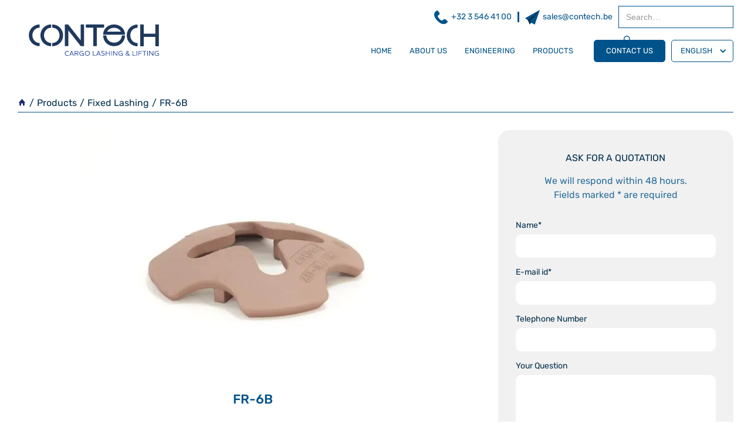

--- FILE ---
content_type: text/html
request_url: https://www.containertechnics.com/product/fr-6b
body_size: 20299
content:
<!DOCTYPE html><!-- Last Published: Thu Dec 04 2025 11:18:10 GMT+0000 (Coordinated Universal Time) --><html data-wf-domain="www.containertechnics.com" data-wf-page="6176a55f0d06abde56c08877" data-wf-site="616e78e8b75313e82a0ab386" data-wf-collection="6176a55f0d06ab65fec08875" data-wf-item-slug="fr-6b"><head><meta charset="utf-8"/><title>FR-6B Raised Elephant Foot Lashing Point -Container Technics</title><meta content="Get a brief description and drawings of FR-6B on this page. Contact us to get a free quote today!" name="description"/><meta content="FR-6B Raised Elephant Foot Lashing Point -Container Technics" property="og:title"/><meta content="Get a brief description and drawings of FR-6B on this page. Contact us to get a free quote today!" property="og:description"/><meta content="https://cdn.prod.website-files.com/61727f78471a2876a9ae04aa/627c8c50679da25171bb2a45_fr-6b.webp" property="og:image"/><meta content="FR-6B Raised Elephant Foot Lashing Point -Container Technics" property="twitter:title"/><meta content="Get a brief description and drawings of FR-6B on this page. Contact us to get a free quote today!" property="twitter:description"/><meta content="https://cdn.prod.website-files.com/61727f78471a2876a9ae04aa/627c8c50679da25171bb2a45_fr-6b.webp" property="twitter:image"/><meta property="og:type" content="website"/><meta content="summary_large_image" name="twitter:card"/><meta content="width=device-width, initial-scale=1" name="viewport"/><meta content="hb84L9VB7sQjRwses34hKSBigUVAq-Wo8KLTY4Bn_XI" name="google-site-verification"/><link href="https://cdn.prod.website-files.com/616e78e8b75313e82a0ab386/css/container-technics.webflow.shared.37c4f8749.min.css" rel="stylesheet" type="text/css"/><script type="text/javascript">!function(o,c){var n=c.documentElement,t=" w-mod-";n.className+=t+"js",("ontouchstart"in o||o.DocumentTouch&&c instanceof DocumentTouch)&&(n.className+=t+"touch")}(window,document);</script><link href="https://cdn.prod.website-files.com/616e78e8b75313e82a0ab386/64deed393d7b944c8a15dc00_favicon.jpg" rel="shortcut icon" type="image/x-icon"/><link href="https://cdn.prod.website-files.com/616e78e8b75313e82a0ab386/64deed376d67f486214e8436_webclip.jpg" rel="apple-touch-icon"/><link href="https://www.containertechnics.com/product/fr-6b" rel="canonical"/><!-- Google Tag Manager -->
<script>(function(w,d,s,l,i){w[l]=w[l]||[];w[l].push({'gtm.start':
new Date().getTime(),event:'gtm.js'});var f=d.getElementsByTagName(s)[0],
j=d.createElement(s),dl=l!='dataLayer'?'&l='+l:'';j.async=true;j.src=
'https://www.googletagmanager.com/gtm.js?id='+i+dl;f.parentNode.insertBefore(j,f);
})(window,document,'script','dataLayer','GTM-M8GK598');</script>
<!-- End Google Tag Manager --><link rel="stylesheet" type="text/css" href="https://cdn.jsdelivr.net/npm/slick-carousel@1.8.1/slick/slick.css"/>

<style>
.slick-prev{
	  left: -15px;
    background-image: url('https://cdn.prod.website-files.com/616e78e8b75313e82a0ab386/61791a76a5ebfd37bc4b183d_arrow-left.svg');
}
.slick-arrow{
     width: 30px;
    height: 30px;
    overflow: hidden;
    background-color: #ffffff00;
    color: transparent;
    position: absolute;
    top: calc(50% - 50px);
    background-position: center;
    background-repeat: no-repeat;
    background-size: contain;
}
.slick-next{
	right: -15px;
  background-image: url('https://cdn.prod.website-files.com/616e78e8b75313e82a0ab386/61791a6f956f202b75b7612c_arrow-right.svg');
}
.hide-navv {
    display: none !important;
}
.navbar {
   /* display: block !important;*/
}
.navhide, .breadcums-hide, .askquotehide, .footerhide, .related-product-hide{
	display: none;
}
</style><script type="text/javascript">window.__WEBFLOW_CURRENCY_SETTINGS = {"currencyCode":"USD","symbol":"$","decimal":".","fractionDigits":2,"group":",","template":"{{wf {\"path\":\"symbol\",\"type\":\"PlainText\"} }} {{wf {\"path\":\"amount\",\"type\":\"CommercePrice\"} }} {{wf {\"path\":\"currencyCode\",\"type\":\"PlainText\"} }}","hideDecimalForWholeNumbers":false};</script></head><body><div class="w-embed w-iframe"><!-- Google Tag Manager (noscript) -->
<noscript><iframe src="https://www.googletagmanager.com/ns.html?id=GTM-M8GK598"
height="0" width="0" style="display:none;visibility:hidden"></iframe></noscript>
<!-- End Google Tag Manager (noscript) --></div><div data-animation="default" data-collapse="medium" data-duration="400" data-easing="ease" data-easing2="ease" role="banner" class="navbar navbar-en w-nav"><div class="container"><div class="nav-fllex"><a href="/en/home" class="brand logo-desktop w-nav-brand"><img src="https://cdn.prod.website-files.com/616e78e8b75313e82a0ab386/64dcc04bddd3737042c73fdb_container-technics-logo.svg" loading="eager" alt="Container Technics NV Logo" class="logo-image"/></a><div class="main-nav-flex"><div class="navbar-cta-container"><div class="nav-cta-container-2"><a href="tel:+3235464100" class="navbar-cta w-inline-block"><img src="https://cdn.prod.website-files.com/616e78e8b75313e82a0ab386/6410073a7251018928effbc7_phone.svg" alt="Phone Container Technics" width="25" height="25" class="navbar-cta-image"/><div class="navbar-cta-text">+32 3 546 41 00</div></a><div class="navbar-cta-line"></div><a href="mailto:sales@contech.be" class="navbar-cta w-inline-block"><img src="https://cdn.prod.website-files.com/616e78e8b75313e82a0ab386/616fa95f096fd1152e68da50_6077c5e9d41ef9399dee7e20_messenger-icon.webp" alt="Email Container Technics" width="25" height="25" class="navbar-cta-image"/><div class="navbar-cta-text">sales@contech.be</div></a></div><div class="nav-search-container"><form action="/search" class="search w-form"><input class="nav-search-field w-input" maxlength="256" name="query" placeholder="Search…" type="search" id="search" required=""/><input type="submit" class="nav-search-submit-button w-button" value="Search"/></form></div></div><div class="mobile-navigation"><a href="/en/home" class="brand logo-mobile w-nav-brand"><img src="https://cdn.prod.website-files.com/616e78e8b75313e82a0ab386/64dcc04bddd3737042c73fdb_container-technics-logo.svg" loading="lazy" alt="" class="logo-image"/></a><nav role="navigation" class="nav-menu w-nav-menu"><div class="div-block-2"><a href="/en/home" class="nav-link w-nav-link">Home</a><div class="has-submenu"><a href="/en/about-us" class="nav-link w-nav-link">about us</a><ul role="list" class="submenu w-list-unstyled"><li class="submenu-list"><a href="/en/about-us/general-conditions" class="nav-link w-nav-link">general conditions</a></li><li class="submenu-list"><a href="/en/about-us/privacy-policy" class="nav-link w-nav-link">Privacy policy</a></li><li class="submenu-list"><a href="/en/about-us/links" class="nav-link w-nav-link">links</a></li></ul></div><div class="has-submenu"><a href="/en/engineering" class="nav-link w-nav-link">engineering</a><ul role="list" class="submenu w-list-unstyled"><li class="submenu-list"><a href="/engineering/design-of-lifting-equipment" class="nav-link w-nav-link">Design of lifting equipment</a></li><li class="submenu-list"><a href="/engineering/new-building-assistance" class="nav-link w-nav-link">new building assistance</a></li><li class="submenu-list"><a href="/engineering/training" class="nav-link w-nav-link">training</a></li><li class="submenu-list"><a href="/engineering/design-of-securing-equipment" class="nav-link w-nav-link">design of securing equipment</a></li><li class="submenu-list"><a href="/engineering/automation-of-lifting-equipment" class="nav-link w-nav-link">automation of lifting equipment</a></li><li class="submenu-list"><a href="/engineering/product-development" class="nav-link w-nav-link">product development</a></li></ul></div><div class="has-submenu"><a href="/en/products" class="nav-link w-nav-link">products</a><ul role="list" class="submenu w-list-unstyled"><li class="submenu-list"><a href="/en/products/fixed-lashing" class="nav-link w-nav-link">fixed lashing</a></li><li class="submenu-list"><a href="/en/products/loose-lashing" class="nav-link w-nav-link">loose lashing</a></li><li class="submenu-list"><a href="/en/products/flatrack-bins" class="nav-link w-nav-link">flatrack and bins</a></li><li class="submenu-list"><a href="/en/products/mooring" class="nav-link w-nav-link">mooring</a></li><li class="submenu-list"><a href="/en/products/lifting" class="nav-link w-nav-link">lifting</a></li><li class="submenu-list"><a href="/en/products/rigging-gear" class="nav-link w-nav-link">rigging</a></li><li class="submenu-list"><a href="/en/products/rentals" class="nav-link w-nav-link">rental</a></li></ul></div><a href="/en/contact" class="nav-cta-button w-nav-link">contact us</a><div data-hover="false" data-delay="0" class="dropdown w-dropdown"><div class="dropdown-toggle w-dropdown-toggle"><div class="language-icon w-icon-dropdown-toggle"></div><div class="laguage-button-text">English</div></div><nav class="w-dropdown-list"><a href="/it/home" class="dropdown-link w-dropdown-link">Italiano</a><a href="/es/home" class="dropdown-link w-dropdown-link">Español</a><a href="/nl/home" class="dropdown-link w-dropdown-link">Nederlands</a><a href="/de/home" class="dropdown-link w-dropdown-link">Deutsch</a><a href="/fr/home" class="dropdown-link w-dropdown-link">Français</a></nav></div></div></nav><div class="menu-button w-nav-button"><div class="hamburger-menu"><div class="hamburger-menu-line"></div><div class="hamburger-menu-line"></div><div class="hamburger-menu-line"></div></div></div></div></div></div></div><div class="w-embed"><style>
    .dropdown-toggle:hover .laguage-button-text,
    .dropdown-toggle:hover .language-icon {
        color: white;
    }

    .dropdown-toggle.w--open .laguage-button-text,
    .dropdown-toggle.w--open .language-icon {
        color: white;
    }

    .navbar .nav-link::after {
        content: "";
        display: block;
        width: 0;
        transition: 0.2s ease-out;
        height: 2px;
        background: #00538a;
        position: absolute;
        left: 15px;
    }

    .navbar .nav-link:hover.nav-link::after {
        width: calc(100% - 30px);
    }

    .nav-link.w--current::after {
        width: calc(100% - 30px);
    }

    .menu-button.w--open .hamburger-menu .hamburger-menu-line:nth-child(2) {
        opacity: 0;
    }

    .menu-button.w--open .hamburger-menu .hamburger-menu-line:nth-child(1) {
        transform: rotate(45deg);
        top: 9px;

    }

    .menu-button.w--open .hamburger-menu .hamburger-menu-line:nth-child(3) {
        transform: rotate(-45deg);

        bottom: 9px;
    }

    @media (min-width: 992px) {
        .navbar .submenu {
            visibility: hidden;
        }

         .has-submenu:hover .submenu {
            visibility: visible;
            opacity: 1;
            z-index: 9;
        } 
    }

    .has-submenu-active .submenu {
        height: auto;
    }
</style></div></div><div data-animation="default" data-collapse="medium" data-duration="400" data-easing="ease" data-easing2="ease" role="banner" class="navbar navbar-nl navhide w-nav"><div class="container"><div class="nav-fllex"><a href="/nl/home" class="brand logo-desktop w-nav-brand"><img src="https://cdn.prod.website-files.com/616e78e8b75313e82a0ab386/64dcc04bddd3737042c73fdb_container-technics-logo.svg" loading="lazy" alt="Container Technics NV" class="logo-image"/></a><div class="main-nav-flex"><div class="navbar-cta-container"><div class="nav-cta-container-2"><a href="tel:+3235464100" class="navbar-cta w-inline-block"><img src="https://cdn.prod.website-files.com/616e78e8b75313e82a0ab386/616fa95fc158206523b0398b_6077c5c9b0d29a15a8aa778b_call-icon.webp" alt="Phone Container Technics" width="25" height="25" class="navbar-cta-image"/><div class="navbar-cta-text">+32 3 546 41 00</div></a><div class="navbar-cta-line"></div><a href="mailto:sales@contech.be" class="navbar-cta w-inline-block"><img src="https://cdn.prod.website-files.com/616e78e8b75313e82a0ab386/616fa95f096fd1152e68da50_6077c5e9d41ef9399dee7e20_messenger-icon.webp" alt="Email Container Technics" width="25" height="25" class="navbar-cta-image"/><div class="navbar-cta-text">sales@contech.be</div></a></div><div class="nav-search-container"><form action="/search" class="search w-form"><input class="nav-search-field w-input" maxlength="256" name="query" placeholder="Search…" type="search" id="search" required=""/><input type="submit" class="nav-search-submit-button w-button" value="Search"/></form></div></div><div class="mobile-navigation"><a href="#" class="brand logo-mobile w-nav-brand"><img src="https://cdn.prod.website-files.com/616e78e8b75313e82a0ab386/616fa7eb8651835e93740646_container-technics-nv.webp" loading="lazy" sizes="(max-width: 479px) 96vw, 276.328125px" srcset="https://cdn.prod.website-files.com/616e78e8b75313e82a0ab386/616fa7eb8651835e93740646_container-technics-nv-p-500.webp 500w, https://cdn.prod.website-files.com/616e78e8b75313e82a0ab386/616fa7eb8651835e93740646_container-technics-nv.webp 600w" alt="Container Technics NV" class="logo-image"/></a><nav role="navigation" class="nav-menu w-nav-menu"><div class="div-block-2"><a href="/nl/home" class="nav-link w-nav-link">Home</a><div class="has-submenu"><a href="/nl/over-ons" class="nav-link w-nav-link">OVER ONS</a><ul role="list" class="submenu w-list-unstyled"><li class="submenu-list"><a href="/nl/over-ons/algemene-verkoopsvoorwaarden" class="nav-link w-nav-link">ALGEMENE VOORWAARDEN</a></li><li class="submenu-list"><a href="/nl/over-ons/privacybeleid" class="nav-link w-nav-link">PRIVACYBELEID</a></li><li class="submenu-list"><a href="/nl/over-ons/links" class="nav-link w-nav-link">links</a></li></ul></div><div class="has-submenu"><a href="/nl/engineering" class="nav-link w-nav-link">ENGINEERING</a><ul role="list" class="submenu w-list-unstyled"><li class="submenu-list"><a href="/engineering-nl/ontwerp-van-hijs-materiaal" class="nav-link w-nav-link">ONTWERP VAN HIJSMATERIAAL</a></li><li class="submenu-list"><a href="/engineering-nl/nieuwbouwondersteuning" class="nav-link w-nav-link">NIEUWBOUWONDERSTEUNING</a></li><li class="submenu-list"><a href="/engineering-nl/training" class="nav-link w-nav-link">TRAINING</a></li><li class="submenu-list"><a href="/engineering-nl/ontwerp-van-zekeringsmateriaal" class="nav-link w-nav-link">ONTWERP VAN ZEKERINGSMATERIAAL</a></li><li class="submenu-list"><a href="/engineering-nl/automatisering-van-hijs-materiaal" class="nav-link w-nav-link">AUTOMATISERING VAN HIJSMATERIAAL</a></li><li class="submenu-list"><a href="/engineering-nl/productontwikkeling" class="nav-link w-nav-link">PRODUCTONTWIKKELING</a></li></ul></div><div class="has-submenu"><a href="/nl/producten" class="nav-link w-nav-link">Producten</a><ul role="list" class="submenu w-list-unstyled"><li class="submenu-list"><a href="/nl/producten/vast-sjormateriaal" class="nav-link w-nav-link">Vast sjormateriaal</a></li><li class="submenu-list"><a href="/nl/producten/los-sjormateriaal" class="nav-link w-nav-link">Los sjormateriaal</a></li><li class="submenu-list"><a href="/nl/producten/flat-rack-en-transportkisten" class="nav-link w-nav-link">FLATRACK EN STAPELBAKKEN</a></li><li class="submenu-list"><a href="/nl/producten/meeruitrusting" class="nav-link w-nav-link">meeruitrusting</a></li><li class="submenu-list"><a href="/nl/producten/hijsmateriaal" class="nav-link w-nav-link">Hijsmateriaal</a></li><li class="submenu-list"><a href="/nl/producten/rigging" class="nav-link w-nav-link">Rigging</a></li><li class="submenu-list"><a href="/nl/producten/verhuur" class="nav-link w-nav-link">Verhuur</a></li></ul></div><div class="job-number-wrapper"><a href="/nl/jobs" class="nav-link jobs-link w-nav-link">Jobs</a><div class="jobs-number"><div class="w-dyn-list"><div role="list" class="w-dyn-items"><div role="listitem" class="w-dyn-item"><div class="job-count">2</div></div></div></div></div></div><a href="/nl/contacteer-ons" class="nav-cta-button w-nav-link">contact</a><div data-hover="false" data-delay="0" class="dropdown w-dropdown"><div class="dropdown-toggle w-dropdown-toggle"><div class="language-icon w-icon-dropdown-toggle"></div><div class="laguage-button-text">Nederlands</div></div><nav class="w-dropdown-list"><a href="/it/home" class="dropdown-link w-dropdown-link">Italiano</a><a href="/es/home" class="dropdown-link w-dropdown-link">Español</a><a href="/en/home" class="dropdown-link w-dropdown-link">English</a><a href="/de/home" class="dropdown-link w-dropdown-link">Deutsch</a><a href="/fr/home" class="dropdown-link w-dropdown-link">Français</a></nav></div></div></nav><div class="menu-button w-nav-button"><div class="hamburger-menu"><div class="hamburger-menu-line"></div><div class="hamburger-menu-line"></div><div class="hamburger-menu-line"></div></div></div></div></div></div></div><div class="w-embed"><style>
    .dropdown-toggle:hover .laguage-button-text,
    .dropdown-toggle:hover .language-icon {
        color: white;
    }

    .dropdown-toggle.w--open .laguage-button-text,
    .dropdown-toggle.w--open .language-icon {
        color: white;
    }

    .navbar .nav-link::after {
        content: "";
        display: block;
        width: 0;
        transition: 0.2s ease-out;
        height: 2px;
        background: #00538a;
        position: absolute;
        left: 15px;
    }

    .navbar .nav-link:hover.nav-link::after {
        width: calc(100% - 30px);
    }

    .nav-link.w--current::after {
        width: calc(100% - 30px);
    }

    .menu-button.w--open .hamburger-menu .hamburger-menu-line:nth-child(2) {
        opacity: 0;
    }

    .menu-button.w--open .hamburger-menu .hamburger-menu-line:nth-child(1) {
        transform: rotate(45deg);
        top: 9px;

    }

    .menu-button.w--open .hamburger-menu .hamburger-menu-line:nth-child(3) {
        transform: rotate(-45deg);

        bottom: 9px;
    }

    @media (min-width: 992px) {
        .navbar .submenu {
            visibility: hidden;
        }

         .has-submenu:hover .submenu {
            visibility: visible;
            opacity: 1;
            z-index: 9;
        } 
    }

    .has-submenu-active .submenu {
        height: auto;
    }
</style></div></div><div data-animation="default" data-collapse="medium" data-duration="400" data-easing="ease" data-easing2="ease" role="banner" class="navbar navbar-es navhide w-nav"><div class="container"><div class="nav-fllex"><a href="/es/home" class="brand logo-desktop w-nav-brand"><img src="https://cdn.prod.website-files.com/616e78e8b75313e82a0ab386/64dcc04bddd3737042c73fdb_container-technics-logo.svg" loading="lazy" alt="Container Technics NV" class="logo-image"/></a><div class="main-nav-flex"><div class="navbar-cta-container"><div class="nav-cta-container-2"><a href="tel:+3235464100" class="navbar-cta w-inline-block"><img src="https://cdn.prod.website-files.com/616e78e8b75313e82a0ab386/616fa95fc158206523b0398b_6077c5c9b0d29a15a8aa778b_call-icon.webp" alt="Contactenos Container Technics" width="25" height="25" class="navbar-cta-image"/><div class="navbar-cta-text">+32 3 546 41 00</div></a><div class="navbar-cta-line"></div><a href="mailto:sales@contech.be" class="navbar-cta w-inline-block"><img src="https://cdn.prod.website-files.com/616e78e8b75313e82a0ab386/616fa95f096fd1152e68da50_6077c5e9d41ef9399dee7e20_messenger-icon.webp" alt="Email Container Technics" width="25" height="25" class="navbar-cta-image"/><div class="navbar-cta-text">sales@contech.be</div></a></div><div class="nav-search-container"><form action="/search" class="search w-form"><input class="nav-search-field w-input" maxlength="256" name="query" placeholder="Search…" type="search" id="search" required=""/><input type="submit" class="nav-search-submit-button w-button" value="Search"/></form></div></div><div class="mobile-navigation"><a href="#" class="brand logo-mobile w-nav-brand"><img src="https://cdn.prod.website-files.com/616e78e8b75313e82a0ab386/616fa7eb8651835e93740646_container-technics-nv.webp" loading="lazy" sizes="(max-width: 479px) 96vw, 276.328125px" srcset="https://cdn.prod.website-files.com/616e78e8b75313e82a0ab386/616fa7eb8651835e93740646_container-technics-nv-p-500.webp 500w, https://cdn.prod.website-files.com/616e78e8b75313e82a0ab386/616fa7eb8651835e93740646_container-technics-nv.webp 600w" alt="Container Technics NV" class="logo-image"/></a><nav role="navigation" class="nav-menu w-nav-menu"><div class="div-block-2"><a href="/es/home" class="nav-link w-nav-link">Home</a><div class="has-submenu"><a href="/es/sobre-nosotros" class="nav-link w-nav-link">SOBRE NOSOTROS</a><ul role="list" class="submenu w-list-unstyled"><li class="submenu-list"><a href="/es/sobre-nosotros/condiciones-generales" class="nav-link w-nav-link">CONDICIONES GENERALES</a></li><li class="submenu-list"><a href="/es/sobre-nosotros/politica-de-privacidad" class="nav-link w-nav-link">POLÍTICA DE PRIVACIDAD</a></li><li class="submenu-list"><a href="/es/sobre-nosotros/enlaces" class="nav-link w-nav-link">ENLACES</a></li></ul></div><div class="has-submenu"><a href="/es/ingenieria" class="nav-link w-nav-link">INGENIERIA</a><ul role="list" class="submenu w-list-unstyled"><li class="submenu-list"><a href="/ingenieria/diseno-de-equipos-de-elevacion" class="nav-link w-nav-link">DISEÑO DE EQUIPOS DE ELEVACIÓN<br/></a></li><li class="submenu-list"><a href="/ingenieria/asistencia-para-nueva-construccion" class="nav-link w-nav-link">ASISTENCIA PARA NUEVA CONSTRUCCIÓN</a></li><li class="submenu-list"><a href="/ingenieria/capacitacion" class="nav-link w-nav-link">CAPACITACIÓN</a></li><li class="submenu-list"><a href="/ingenieria/diseno-de-equipos-de-sujecion" class="nav-link w-nav-link">DISEÑO DE EQUIPOS DE SUJECIÓN</a></li><li class="submenu-list"><a href="/ingenieria/automatizacion-de-equipos-de-elevacion" class="nav-link w-nav-link">AUTOMATIZACIÓN DE EQUIPOS DE ELEVACIÓN<br/></a></li><li class="submenu-list"><a href="/ingenieria/desarrollo-de-productos" class="nav-link w-nav-link">DESARROLLO DE PRODUCTOS</a></li></ul></div><div class="has-submenu"><a href="/es/productos" class="nav-link w-nav-link">Productos</a><ul role="list" class="submenu w-list-unstyled"><li class="submenu-list"><a href="/es/productos/amarre-fijo" class="nav-link w-nav-link">AMARRE FIJO</a></li><li class="submenu-list"><a href="/es/productos/materiales-de-bloqueo" class="nav-link w-nav-link">MATERIALES DE BLOQUEO</a></li><li class="submenu-list"><a href="/es/productos/plataforma-soporte-cajas-cajas" class="nav-link w-nav-link">FLATRACK CONTAINER E CASSE DI TRASPORTO</a></li><li class="submenu-list"><a href="/es/productos/equipo-de-amarre" class="nav-link w-nav-link">EQUIPO DE AMARRE</a></li><li class="submenu-list"><a href="/es/productos/levantamiento" class="nav-link w-nav-link">LEVANTAMIENTO</a></li><li class="submenu-list"><a href="/es/productos/equipo-de-aparejo" class="nav-link w-nav-link">EQUIPO DE APAREJO</a></li><li class="submenu-list"><a href="/es/productos/alquiler" class="nav-link w-nav-link">Alquiler</a></li></ul></div><a href="/es/contacto" class="nav-cta-button w-nav-link">Contáctenos</a><div data-hover="false" data-delay="0" class="dropdown w-dropdown"><div class="dropdown-toggle w-dropdown-toggle"><div class="language-icon w-icon-dropdown-toggle"></div><div class="laguage-button-text">Español</div></div><nav class="w-dropdown-list"><a href="/it/home" class="dropdown-link w-dropdown-link">Italiano</a><a href="/en/home" class="dropdown-link w-dropdown-link">English</a><a href="/nl/home" class="dropdown-link w-dropdown-link">Nederlands</a><a href="/de/home" class="dropdown-link w-dropdown-link">Deutsch</a><a href="/fr/home" class="dropdown-link w-dropdown-link">Français</a></nav></div></div></nav><div class="menu-button w-nav-button"><div class="hamburger-menu"><div class="hamburger-menu-line"></div><div class="hamburger-menu-line"></div><div class="hamburger-menu-line"></div></div></div></div></div></div></div><div class="w-embed"><style>
    .dropdown-toggle:hover .laguage-button-text,
    .dropdown-toggle:hover .language-icon {
        color: white;
    }

    .dropdown-toggle.w--open .laguage-button-text,
    .dropdown-toggle.w--open .language-icon {
        color: white;
    }

    .navbar .nav-link::after {
        content: "";
        display: block;
        width: 0;
        transition: 0.2s ease-out;
        height: 2px;
        background: #00538a;
        position: absolute;
        left: 15px;
    }

    .navbar .nav-link:hover.nav-link::after {
        width: calc(100% - 30px);
    }

    .nav-link.w--current::after {
        width: calc(100% - 30px);
    }

    .menu-button.w--open .hamburger-menu .hamburger-menu-line:nth-child(2) {
        opacity: 0;
    }

    .menu-button.w--open .hamburger-menu .hamburger-menu-line:nth-child(1) {
        transform: rotate(45deg);
        top: 9px;

    }

    .menu-button.w--open .hamburger-menu .hamburger-menu-line:nth-child(3) {
        transform: rotate(-45deg);

        bottom: 9px;
    }

    @media (min-width: 992px) {
        .navbar .submenu {
            visibility: hidden;
        }

         .has-submenu:hover .submenu {
            visibility: visible;
            opacity: 1;
            z-index: 9;
        } 
    }

    .has-submenu-active .submenu {
        height: auto;
    }
</style></div></div><div data-animation="default" data-collapse="medium" data-duration="400" data-easing="ease" data-easing2="ease" role="banner" class="navbar navbar-it navhide w-nav"><div class="container"><div class="nav-fllex"><a href="/it/home" class="brand logo-desktop w-nav-brand"><img src="https://cdn.prod.website-files.com/616e78e8b75313e82a0ab386/64dcc04bddd3737042c73fdb_container-technics-logo.svg" loading="lazy" alt="Container Technics NV" class="logo-image"/></a><div class="main-nav-flex"><div class="navbar-cta-container"><div class="nav-cta-container-2"><a href="tel:+3235464100" class="navbar-cta w-inline-block"><img src="https://cdn.prod.website-files.com/616e78e8b75313e82a0ab386/616fa95fc158206523b0398b_6077c5c9b0d29a15a8aa778b_call-icon.webp" alt="Contatti Container Technics" width="25" height="25" class="navbar-cta-image"/><div class="navbar-cta-text">+32 3 546 41 00</div></a><div class="navbar-cta-line"></div><a href="mailto:sales@contech.be" class="navbar-cta w-inline-block"><img src="https://cdn.prod.website-files.com/616e78e8b75313e82a0ab386/616fa95f096fd1152e68da50_6077c5e9d41ef9399dee7e20_messenger-icon.webp" alt="Email Container Technics" width="25" height="25" class="navbar-cta-image"/><div class="navbar-cta-text">sales@contech.be</div></a></div><div class="nav-search-container"><form action="/search" class="search w-form"><input class="nav-search-field w-input" maxlength="256" name="query" placeholder="Search…" type="search" id="search" required=""/><input type="submit" class="nav-search-submit-button w-button" value="Search"/></form></div></div><div class="mobile-navigation"><a href="#" class="brand logo-mobile w-nav-brand"><img src="https://cdn.prod.website-files.com/616e78e8b75313e82a0ab386/616fa7eb8651835e93740646_container-technics-nv.webp" loading="lazy" sizes="(max-width: 479px) 96vw, 276.328125px" srcset="https://cdn.prod.website-files.com/616e78e8b75313e82a0ab386/616fa7eb8651835e93740646_container-technics-nv-p-500.webp 500w, https://cdn.prod.website-files.com/616e78e8b75313e82a0ab386/616fa7eb8651835e93740646_container-technics-nv.webp 600w" alt="Container Technics NV" class="logo-image"/></a><nav role="navigation" class="nav-menu w-nav-menu"><div class="div-block-2"><a href="/it/home" class="nav-link w-nav-link">Home</a><div class="has-submenu"><a href="/it/chi-siamo" class="nav-link w-nav-link">CHI SIAMO</a><ul role="list" class="submenu w-list-unstyled"><li class="submenu-list"><a href="/it/chi-siamo/condizioni-di-acquisto" class="nav-link w-nav-link">CONDIZIONI DI ACQUISTO</a></li><li class="submenu-list"><a href="/it/chi-siamo/politica-sulla-riservatezza" class="nav-link w-nav-link">POLITICA SULLA RISERVATEZZA</a></li><li class="submenu-list"><a href="/it/chi-siamo/collegamenti-a-siti-esterni" class="nav-link w-nav-link">COLLEGAMENTI A SITI ESTERNI</a></li></ul></div><div class="has-submenu"><a href="/it/ingegneria" class="nav-link w-nav-link">INGEGNERIA</a><ul role="list" class="submenu w-list-unstyled"><li class="submenu-list"><a href="/ingegneria/progettazione-dellequipaggiamento-di-sollevamendo" class="nav-link w-nav-link">PROGETTAZIONE DELL&#x27;EQUIPAGGIAMENTO SollevamenDo</a></li><li class="submenu-list"><a href="/ingegneria/assistenza-alle-nuove-costruzioni" class="nav-link w-nav-link">ASSISTENZA NUOVE COSTRUZIONI</a></li><li class="submenu-list"><a href="/ingegneria/formazione" class="nav-link w-nav-link">FORMAZIONE</a></li><li class="submenu-list"><a href="/ingegneria/progettazione-equipaggiamento-di-rizzaggio" class="nav-link w-nav-link">PROGETTAZIONE EQUIPAGGIAMENTO DI RIZZAGGIO</a></li><li class="submenu-list"><a href="/ingegneria/automazione-dellequipaggiamento-di-sollevamento" class="nav-link w-nav-link">AUTOMAZIONE EQUIPAGGIAMENTO SOLLEVAMENTO</a></li><li class="submenu-list"><a href="/ingegneria/sviluppo-del-prodotto" class="nav-link w-nav-link">SVILUPPO DEL PRODOTTO</a></li></ul></div><div class="has-submenu"><a href="/it/prodotti" class="nav-link w-nav-link">Prodotti</a><ul role="list" class="submenu w-list-unstyled"><li class="submenu-list"><a href="/it/prodotti/punti-di-rizzaggio-fissi" class="nav-link w-nav-link">PUNTI DI RIZZAGGIO FISSI</a></li><li class="submenu-list"><a href="/it/prodotti/flatrack-container-e-casse-di-trasporto" class="nav-link w-nav-link">FLATRACK CONTAINER E CASSE DI TRASPORTO</a></li><li class="submenu-list"><a href="/it/prodotti/rigging" class="nav-link w-nav-link">ATTREZZATURE PER SARTIAME</a></li><li class="submenu-list"><a href="/it/prodotti/sollevamento" class="nav-link w-nav-link">SOLLEVAMENTO</a></li><li class="submenu-list"><a href="/it/prodotti/affitto" class="nav-link w-nav-link">AffittoNoleggio</a></li><li class="submenu-list"><a href="/it/prodotti/materiali-di-rizzaggio" class="nav-link w-nav-link">MATERIALI DI RIZZAGGIO</a></li><li class="submenu-list"><a href="/it/prodotti/attrezzature-di-ormeggio" class="nav-link w-nav-link">attrezzature-di-ormeggio</a></li></ul></div><a href="/it/contatti" class="nav-cta-button w-nav-link">Contatti</a><div data-hover="false" data-delay="0" class="dropdown w-dropdown"><div class="dropdown-toggle w-dropdown-toggle"><div class="language-icon w-icon-dropdown-toggle"></div><div class="laguage-button-text">Italiano</div></div><nav class="w-dropdown-list"><a href="/en/home" class="dropdown-link w-dropdown-link">English</a><a href="/es/home" class="dropdown-link w-dropdown-link">Español</a><a href="/nl/home" class="dropdown-link w-dropdown-link">Nederlands</a><a href="/de/home" class="dropdown-link w-dropdown-link">Deutsch</a><a href="/fr/home" class="dropdown-link w-dropdown-link">Français</a></nav></div></div></nav><div class="menu-button w-nav-button"><div class="hamburger-menu"><div class="hamburger-menu-line"></div><div class="hamburger-menu-line"></div><div class="hamburger-menu-line"></div></div></div></div></div></div></div><div class="w-embed"><style>
    .dropdown-toggle:hover .laguage-button-text,
    .dropdown-toggle:hover .language-icon {
        color: white;
    }

    .dropdown-toggle.w--open .laguage-button-text,
    .dropdown-toggle.w--open .language-icon {
        color: white;
    }

    .navbar .nav-link::after {
        content: "";
        display: block;
        width: 0;
        transition: 0.2s ease-out;
        height: 2px;
        background: #00538a;
        position: absolute;
        left: 15px;
    }

    .navbar .nav-link:hover.nav-link::after {
        width: calc(100% - 30px);
    }

    .nav-link.w--current::after {
        width: calc(100% - 30px);
    }

    .menu-button.w--open .hamburger-menu .hamburger-menu-line:nth-child(2) {
        opacity: 0;
    }

    .menu-button.w--open .hamburger-menu .hamburger-menu-line:nth-child(1) {
        transform: rotate(45deg);
        top: 9px;

    }

    .menu-button.w--open .hamburger-menu .hamburger-menu-line:nth-child(3) {
        transform: rotate(-45deg);

        bottom: 9px;
    }

    @media (min-width: 992px) {
        .navbar .submenu {
            visibility: hidden;
        }

         .has-submenu:hover .submenu {
            visibility: visible;
            opacity: 1;
            z-index: 9;
        } 
    }

    .has-submenu-active .submenu {
        height: auto;
    }
</style></div></div><div data-animation="default" data-collapse="medium" data-duration="400" data-easing="ease" data-easing2="ease" role="banner" class="navbar navbar-de navhide w-nav"><div class="container"><div class="nav-fllex"><a href="/de/home" class="brand logo-desktop w-nav-brand"><img src="https://cdn.prod.website-files.com/616e78e8b75313e82a0ab386/64dcc04bddd3737042c73fdb_container-technics-logo.svg" loading="lazy" alt="Container Technics NV" class="logo-image"/></a><div class="main-nav-flex"><div class="navbar-cta-container"><div class="nav-cta-container-2"><a href="tel:+3235464100" class="navbar-cta w-inline-block"><img src="https://cdn.prod.website-files.com/616e78e8b75313e82a0ab386/616fa95fc158206523b0398b_6077c5c9b0d29a15a8aa778b_call-icon.webp" alt="Kontakt Container Technics" width="25" height="25" class="navbar-cta-image"/><div class="navbar-cta-text">+32 3 546 41 00</div></a><div class="navbar-cta-line"></div><a href="mailto:sales@contech.be" class="navbar-cta w-inline-block"><img src="https://cdn.prod.website-files.com/616e78e8b75313e82a0ab386/616fa95f096fd1152e68da50_6077c5e9d41ef9399dee7e20_messenger-icon.webp" alt="Email Container Technics" width="25" height="25" class="navbar-cta-image"/><div class="navbar-cta-text">sales@contech.be</div></a></div><div class="nav-search-container"><form action="/search" class="search w-form"><input class="nav-search-field w-input" maxlength="256" name="query" placeholder="Search…" type="search" id="search" required=""/><input type="submit" class="nav-search-submit-button w-button" value="Search"/></form></div></div><div class="mobile-navigation"><a href="#" class="brand logo-mobile w-nav-brand"><img src="https://cdn.prod.website-files.com/616e78e8b75313e82a0ab386/616fa7eb8651835e93740646_container-technics-nv.webp" loading="lazy" sizes="(max-width: 479px) 96vw, 276.328125px" srcset="https://cdn.prod.website-files.com/616e78e8b75313e82a0ab386/616fa7eb8651835e93740646_container-technics-nv-p-500.webp 500w, https://cdn.prod.website-files.com/616e78e8b75313e82a0ab386/616fa7eb8651835e93740646_container-technics-nv.webp 600w" alt="Container Technics NV" class="logo-image"/></a><nav role="navigation" class="nav-menu w-nav-menu"><div class="div-block-2"><a href="/de/home" class="nav-link w-nav-link">Home</a><div class="has-submenu"><a href="/de/uber-uns" class="nav-link w-nav-link">ÜBER UNS</a><ul role="list" class="submenu w-list-unstyled"><li class="submenu-list"><a href="/de/uber-uns/allgemeine-verkaufsbedingungen" class="nav-link w-nav-link">ALLGEMEINE VERKAUFSBEDINGUNGEN</a></li><li class="submenu-list"><a href="/de/uber-uns/datenschutz-bestimmungen" class="nav-link w-nav-link">DATENSCHUTZ-BESTIMMUNGEN</a></li><li class="submenu-list"><a href="/de/uber-uns/links" class="nav-link w-nav-link">links</a></li></ul></div><div class="has-submenu"><a href="/de/engeneierung" class="nav-link w-nav-link">ENGENEIERUNG</a><ul role="list" class="submenu w-list-unstyled"><li class="submenu-list"><a href="/engeneierung/design-von-hoisting-anlagen" class="nav-link w-nav-link">DESIGN VON HOISTING ANLAGEN</a></li><li class="submenu-list"><a href="/engeneierung/unterstutzung-beim-neubau" class="nav-link w-nav-link">UNTERSTÜTZUNG BEIM NEUBAU</a></li><li class="submenu-list"><a href="/engeneierung/training" class="nav-link w-nav-link">training</a></li><li class="submenu-list"><a href="/engeneierung/designen-von-sicherungseinrichtungen" class="nav-link w-nav-link">DESIGNEN VON SICHERUNGSEINRICHTUNGEN</a></li><li class="submenu-list"><a href="/engeneierung/automatisierung-von-hoisting-anlagen" class="nav-link w-nav-link">AUTOMATISIERUNG VON HOISTING ANLAGEN</a></li><li class="submenu-list"><a href="/engeneierung/produktentwicklung" class="nav-link w-nav-link">PRODUKTENTWICKLUNG</a></li></ul></div><div class="has-submenu"><a href="/de/produkte" class="nav-link w-nav-link">Produkte</a><ul role="list" class="submenu w-list-unstyled"><li class="submenu-list"><a href="/de/produkte/feste-zurrmaterialien" class="nav-link w-nav-link">FESTE ZURRMATERIALIEN</a></li><li class="submenu-list"><a href="/de/produkte/lose-zurrmaterialien" class="nav-link w-nav-link">LOSE ZURRMATERIALIEN</a></li><li class="submenu-list"><a href="/de/produkte/flatrack-und-kiste" class="nav-link w-nav-link">Flatrack und Kiste</a></li><li class="submenu-list"><a href="/de/produkte/mooring" class="nav-link w-nav-link">mooring</a></li><li class="submenu-list"><a href="/de/produkte/hebematerialien" class="nav-link w-nav-link">HEBEMATERIALIEN</a></li><li class="submenu-list"><a href="/de/produkte/rigging" class="nav-link w-nav-link">rigging</a></li><li class="submenu-list"><a href="/de/produkte/vermietungen" class="nav-link w-nav-link">Vermietungen</a></li></ul></div><a href="/de/kontakt" class="nav-cta-button w-nav-link">KONTAKT</a><div data-hover="false" data-delay="0" class="dropdown w-dropdown"><div class="dropdown-toggle w-dropdown-toggle"><div class="language-icon w-icon-dropdown-toggle"></div><div class="laguage-button-text">Deutsch</div></div><nav class="w-dropdown-list"><a href="/it/home" class="dropdown-link w-dropdown-link">Italiano</a><a href="/es/home" class="dropdown-link w-dropdown-link">Español</a><a href="/nl/home" class="dropdown-link w-dropdown-link">Nederlands</a><a href="/en/home" class="dropdown-link w-dropdown-link">English</a><a href="/fr/home" class="dropdown-link w-dropdown-link">Français</a></nav></div></div></nav><div class="menu-button w-nav-button"><div class="hamburger-menu"><div class="hamburger-menu-line"></div><div class="hamburger-menu-line"></div><div class="hamburger-menu-line"></div></div></div></div></div></div></div><div class="w-embed"><style>
    .dropdown-toggle:hover .laguage-button-text,
    .dropdown-toggle:hover .language-icon {
        color: white;
    }

    .dropdown-toggle.w--open .laguage-button-text,
    .dropdown-toggle.w--open .language-icon {
        color: white;
    }

    .navbar .nav-link::after {
        content: "";
        display: block;
        width: 0;
        transition: 0.2s ease-out;
        height: 2px;
        background: #00538a;
        position: absolute;
        left: 15px;
    }

    .navbar .nav-link:hover.nav-link::after {
        width: calc(100% - 30px);
    }

    .nav-link.w--current::after {
        width: calc(100% - 30px);
    }

    .menu-button.w--open .hamburger-menu .hamburger-menu-line:nth-child(2) {
        opacity: 0;
    }

    .menu-button.w--open .hamburger-menu .hamburger-menu-line:nth-child(1) {
        transform: rotate(45deg);
        top: 9px;

    }

    .menu-button.w--open .hamburger-menu .hamburger-menu-line:nth-child(3) {
        transform: rotate(-45deg);

        bottom: 9px;
    }

    @media (min-width: 992px) {
        .navbar .submenu {
            visibility: hidden;
        }

         .has-submenu:hover .submenu {
            visibility: visible;
            opacity: 1;
            z-index: 9;
        } 
    }

    .has-submenu-active .submenu {
        height: auto;
    }
</style></div></div><div data-animation="default" data-collapse="medium" data-duration="400" data-easing="ease" data-easing2="ease" role="banner" class="navbar navbar-fr navhide w-nav"><div class="container"><div class="nav-fllex"><a href="/fr/home" class="brand logo-desktop w-nav-brand"><img src="https://cdn.prod.website-files.com/616e78e8b75313e82a0ab386/64dcc04bddd3737042c73fdb_container-technics-logo.svg" loading="lazy" alt="Container Technics NV" class="logo-image"/></a><div class="main-nav-flex"><div class="navbar-cta-container"><div class="nav-cta-container-2"><a href="tel:+3235464100" class="navbar-cta w-inline-block"><img src="https://cdn.prod.website-files.com/616e78e8b75313e82a0ab386/616fa95fc158206523b0398b_6077c5c9b0d29a15a8aa778b_call-icon.webp" alt="Call Container Technics" class="navbar-cta-image"/><div class="navbar-cta-text">+32 3 546 41 00</div></a><div class="navbar-cta-line"></div><a href="mailto:sales@contech.be" class="navbar-cta w-inline-block"><img src="https://cdn.prod.website-files.com/616e78e8b75313e82a0ab386/616fa95f096fd1152e68da50_6077c5e9d41ef9399dee7e20_messenger-icon.webp" alt="Mail Container Technics" class="navbar-cta-image"/><div class="navbar-cta-text">sales@contech.be</div></a></div><div class="nav-search-container"><form action="/search" class="search w-form"><input class="nav-search-field w-input" maxlength="256" name="query" placeholder="Search…" type="search" id="search" required=""/><input type="submit" class="nav-search-submit-button w-button" value="Search"/></form></div></div><div class="mobile-navigation"><a href="#" class="brand logo-mobile w-nav-brand"><img src="https://cdn.prod.website-files.com/616e78e8b75313e82a0ab386/616fa7eb8651835e93740646_container-technics-nv.webp" loading="lazy" sizes="(max-width: 479px) 96vw, 276.328125px" srcset="https://cdn.prod.website-files.com/616e78e8b75313e82a0ab386/616fa7eb8651835e93740646_container-technics-nv-p-500.webp 500w, https://cdn.prod.website-files.com/616e78e8b75313e82a0ab386/616fa7eb8651835e93740646_container-technics-nv.webp 600w" alt="Container Technics NV" class="logo-image"/></a><nav role="navigation" class="nav-menu w-nav-menu"><div class="div-block-2"><a href="/fr/home" class="nav-link w-nav-link">HOME</a><div class="has-submenu"><a href="/fr/a-propos-de-nous" class="nav-link w-nav-link">À PROPOS DE NOUS</a><ul role="list" class="submenu w-list-unstyled"><li class="submenu-list"><a href="/fr/a-propos-de-nous/conditions-generales" class="nav-link w-nav-link">CONDITIONS GÉNÉRALES</a></li><li class="submenu-list"><a href="/fr/a-propos-de-nous/politique-de-confidentialite" class="nav-link w-nav-link">POLITIQUE DE CONFIDENTIALITÉ</a></li><li class="submenu-list"><a href="/fr/a-propos-de-nous/liens" class="nav-link w-nav-link">LIENS</a></li></ul></div><div class="has-submenu"><a href="/fr/ingenierie" class="nav-link w-nav-link">INGÉNIERIE</a><ul role="list" class="submenu w-list-unstyled"><li class="submenu-list"><a href="/ingenierie/design-du-materiel-de-hoisting" class="nav-link w-nav-link">DESIGN DU MATERIEL HOISTING</a></li><li class="submenu-list"><a href="/ingenierie/assistance-nouvelle-construction" class="nav-link w-nav-link">ASSISTANCE NOUVELLE CONSTRUCTION</a></li><li class="submenu-list"><a href="/ingenierie/formation" class="nav-link w-nav-link">FORMATION</a></li><li class="submenu-list"><a href="/ingenierie/design-du-materiel-de-securisation" class="nav-link w-nav-link">DESIGN DU MATERIEL DE SECURISATION</a></li><li class="submenu-list"><a href="/ingenierie/automatisation-du-materiel-hoisting" class="nav-link w-nav-link">AUTOMATISATION DU MATERIEL HOISTING</a></li><li class="submenu-list"><a href="/ingenierie/developpement-de-produits" class="nav-link w-nav-link">DEVELOPPEMENT DE PRODUITS</a></li></ul></div><div class="has-submenu"><a href="/fr/produits" class="nav-link w-nav-link">Produits</a><ul role="list" class="submenu w-list-unstyled"><li class="submenu-list"><a href="/fr/produits/points-de-verrouillage-fixes" class="nav-link w-nav-link">POINTS DE VERROUILLAGE FIXES</a></li><li class="submenu-list"><a href="/fr/produits/materiaux-de-saisissage" class="nav-link w-nav-link">MATERIAUX DE SAISISSAGE</a></li><li class="submenu-list"><a href="/fr/produits/flat-rack-et-caisses-de-transport" class="nav-link w-nav-link">FLAT RACK ET CAISSES DE TRANSPORT</a></li><li class="submenu-list"><a href="/fr/produits/amarrage" class="nav-link w-nav-link">AMARRAGE</a></li><li class="submenu-list"><a href="/fr/produits/materiaux-de-levage" class="nav-link w-nav-link">MATERIAUX DE LEVAGE</a></li><li class="submenu-list"><a href="/fr/produits/rigging" class="nav-link w-nav-link">ÉQUIPEMENT DE GRÉEMENT</a></li><li class="submenu-list"><a href="/fr/produits/louer" class="nav-link w-nav-link">LOUER</a></li></ul></div><a href="/fr/contact" class="nav-cta-button w-nav-link">CONTACT</a><div data-hover="false" data-delay="0" class="dropdown w-dropdown"><div class="dropdown-toggle w-dropdown-toggle"><div class="language-icon w-icon-dropdown-toggle"></div><div class="laguage-button-text">Français</div></div><nav class="w-dropdown-list"><a href="/it/home" class="dropdown-link w-dropdown-link">Italiano</a><a href="/es/home" class="dropdown-link w-dropdown-link">Español</a><a href="/nl/home" class="dropdown-link w-dropdown-link">Nederlands</a><a href="/en/home" class="dropdown-link w-dropdown-link">English</a><a href="/de/home" class="dropdown-link w-dropdown-link">Deutsch</a></nav></div></div></nav><div class="menu-button w-nav-button"><div class="hamburger-menu"><div class="hamburger-menu-line"></div><div class="hamburger-menu-line"></div><div class="hamburger-menu-line"></div></div></div></div></div></div></div><div class="w-embed"><style>
    .dropdown-toggle:hover .laguage-button-text,
    .dropdown-toggle:hover .language-icon {
        color: white;
    }

    .dropdown-toggle.w--open .laguage-button-text,
    .dropdown-toggle.w--open .language-icon {
        color: white;
    }

    .navbar .nav-link::after {
        content: "";
        display: block;
        width: 0;
        transition: 0.2s ease-out;
        height: 2px;
        background: #00538a;
        position: absolute;
        left: 15px;
    }

    .navbar .nav-link:hover.nav-link::after {
        width: calc(100% - 30px);
    }

    .nav-link.w--current::after {
        width: calc(100% - 30px);
    }

    .menu-button.w--open .hamburger-menu .hamburger-menu-line:nth-child(2) {
        opacity: 0;
    }

    .menu-button.w--open .hamburger-menu .hamburger-menu-line:nth-child(1) {
        transform: rotate(45deg);
        top: 9px;

    }

    .menu-button.w--open .hamburger-menu .hamburger-menu-line:nth-child(3) {
        transform: rotate(-45deg);

        bottom: 9px;
    }

    @media (min-width: 992px) {
        .navbar .submenu {
            visibility: hidden;
        }

         .has-submenu:hover .submenu {
            visibility: visible;
            opacity: 1;
            z-index: 9;
        } 
    }

    .has-submenu-active .submenu {
        height: auto;
    }
</style></div></div><div id="breadcums-en" class="pagination breadcums"><div class="container"><div class="pagination-container"><a href="/en/home" class="pagination-home-btn w-inline-block"><img src="https://cdn.prod.website-files.com/616e78e8b75313e82a0ab386/61703736517d1fe0ac59bde6_613590c304650a7e460369b9_211676_home_icon.svg" loading="lazy" width="15" alt="Home" class="image-5"/></a><div class="text-block-5">/</div><a href="/en/products" class="text-block-5">Products</a><div class="text-block-5">/</div><a href="/en/products/fixed-lashing" class="text-block-5">Fixed Lashing</a><a href="/en/products/loose-lashing" class="text-block-5 w-condition-invisible">Loose Lashing</a><a href="/en/products/flatrack-bins" class="text-block-5 w-condition-invisible">Flatrack &amp; Bins</a><a href="/en/products/mooring" class="text-block-5 w-condition-invisible">Mooring</a><a href="/en/products/lifting" class="text-block-5 w-condition-invisible">Lifting</a><a href="/en/products/rigging-gear" class="text-block-5 w-condition-invisible">Rigging</a><a href="/en/products/rentals" class="text-block-5 w-condition-invisible">rental</a><div class="text-block-5">/</div><div class="text-block-5">FR-6B</div></div></div></div><div id="breadcums-de" class="pagination breadcums breadcums-hide"><div class="container"><div class="pagination-container"><a href="/de/home" class="pagination-home-btn w-inline-block"><img src="https://cdn.prod.website-files.com/616e78e8b75313e82a0ab386/61703736517d1fe0ac59bde6_613590c304650a7e460369b9_211676_home_icon.svg" loading="lazy" width="15" alt="Home" class="image-5"/></a><div class="text-block-5">/</div><a href="/de/produkte" class="text-block-5">Produkte</a><div class="text-block-5">/</div><a href="/de/produkte/feste-zurrmaterialien" class="text-block-5">FESTE ZURRMATERIALIEN</a><a href="/de/produkte/lose-zurrmaterialien" class="text-block-5 w-condition-invisible">LOSE ZURRMATERIALIEN</a><a href="/de/produkte/flatrack-und-kiste" class="text-block-5 w-condition-invisible">Flatrack &amp; Bins</a><a href="/de/produkte/mooring" class="text-block-5 w-condition-invisible">Mooring</a><a href="/de/produkte/hebematerialien" class="text-block-5 w-condition-invisible">HEBEMATERIALIEN</a><a href="/de/produkte/rigging" class="text-block-5 w-condition-invisible">RIGGING-MATERIALIEN</a><a href="/de/produkte/vermietungen" class="text-block-5 w-condition-invisible">Vermietung</a><div class="text-block-5">/</div><div class="text-block-5">FR-6B</div></div></div></div><div id="breadcums-es" class="pagination breadcums breadcums-hide"><div class="container"><div class="pagination-container"><a href="/es/home" class="pagination-home-btn w-inline-block"><img src="https://cdn.prod.website-files.com/616e78e8b75313e82a0ab386/61703736517d1fe0ac59bde6_613590c304650a7e460369b9_211676_home_icon.svg" loading="lazy" width="15" alt="Home" class="image-5"/></a><div class="text-block-5">/</div><a href="/es/productos" class="text-block-5">Productos</a><div class="text-block-5">/</div><a href="/es/productos/amarre-fijo" class="text-block-5">Amarre fijo</a><a href="/es/productos/materiales-de-bloqueo" class="text-block-5 w-condition-invisible">Materiales de bloqueo</a><a href="/es/productos/plataforma-soporte-cajas-cajas" class="text-block-5 w-condition-invisible">Flatrack y contenedores</a><a href="/es/productos/equipo-de-amarre" class="text-block-5 w-condition-invisible">Equipo de amarre</a><a href="/es/productos/levantamiento" class="text-block-5 w-condition-invisible">Levantamiento</a><a href="/es/productos/equipo-de-aparejo" class="text-block-5 w-condition-invisible">Equipo de aparejo</a><div class="text-block-5">/</div><div class="text-block-5">FR-6B</div></div></div></div><div id="breadcums-it" class="pagination breadcums breadcums-hide"><div class="container"><div class="pagination-container"><a href="/it/home" class="pagination-home-btn w-inline-block"><img src="https://cdn.prod.website-files.com/616e78e8b75313e82a0ab386/61703736517d1fe0ac59bde6_613590c304650a7e460369b9_211676_home_icon.svg" loading="lazy" width="15" alt="Home" class="image-5"/></a><div class="text-block-5">/</div><a href="/it/prodotti" class="text-block-5">Prodotti</a><div class="text-block-5">/</div><a href="/it/prodotti/punti-di-rizzaggio-fissi" class="text-block-5">Punti di rizzaggio fissi</a><a href="/it/prodotti/materiali-di-rizzaggio" class="text-block-5 w-condition-invisible">Materiali di rizzaggio</a><a href="/it/prodotti/flatrack-container-e-casse-di-trasporto" class="text-block-5 w-condition-invisible">Flatrack container e casse di trasporto</a><a href="/it/prodotti/attrezzature-di-ormeggio" class="text-block-5 w-condition-invisible">Attrezzature di ormeggio</a><a href="/it/prodotti/sollevamento" class="text-block-5 w-condition-invisible">Sollevamento</a><a href="/it/prodotti/rigging" class="text-block-5 w-condition-invisible">Attrezzature per sartiame</a><a href="/it/prodotti/affitto" class="text-block-5 w-condition-invisible">Affitto</a><div class="text-block-5">/</div><div class="text-block-5">FR-6B</div></div></div></div><div id="breadcums-nl" class="pagination breadcums breadcums-hide"><div class="container"><div class="pagination-container"><a href="/nl/producten" class="pagination-home-btn w-inline-block"><img src="https://cdn.prod.website-files.com/616e78e8b75313e82a0ab386/61703736517d1fe0ac59bde6_613590c304650a7e460369b9_211676_home_icon.svg" loading="lazy" width="15" alt="Home" class="image-5"/></a><div class="text-block-5">/</div><a href="/nl/producten" class="text-block-5">Producten</a><div class="text-block-5">/</div><a href="/nl/producten/vast-sjormateriaal" class="text-block-5">Vast sjormateriaal</a><a href="/nl/producten/meeruitrusting" class="text-block-5 w-condition-invisible">meeruitrusting<br/></a><a href="/nl/producten/flat-rack-en-transportkisten" class="text-block-5 w-condition-invisible">FLAT RACK EN TRANSPORTKISTEN</a><a href="/nl/producten/los-sjormateriaal" class="text-block-5 w-condition-invisible">Los sjormateriaal<br/></a><a href="/nl/producten/hijsmateriaal" class="text-block-5 w-condition-invisible">Hijsmateriaal<br/></a><a href="/nl/producten/rigging" class="text-block-5 w-condition-invisible">Rigging<br/></a><a href="/nl/producten/verhuur" class="text-block-5 w-condition-invisible">Verhuur</a><div class="text-block-5">/</div><div class="text-block-5">FR-6B</div></div></div></div><div id="breadcums-fr" class="pagination breadcums breadcums-hide"><div class="container"><div class="pagination-container"><a href="/fr/home" class="pagination-home-btn w-inline-block"><img src="https://cdn.prod.website-files.com/616e78e8b75313e82a0ab386/61703736517d1fe0ac59bde6_613590c304650a7e460369b9_211676_home_icon.svg" loading="lazy" width="15" alt="Home" class="image-5"/></a><div class="text-block-5">/</div><a href="/fr/produits" class="text-block-5">Produits</a><div class="text-block-5">/</div><a href="/fr/produits/points-de-verrouillage-fixes" class="text-block-5">POINTS DE VERROUILLAGE FIXES</a><a href="/fr/produits/amarrage" class="text-block-5 w-condition-invisible">AMARRAGE<br/></a><a href="/fr/produits/flat-rack-et-caisses-de-transport" class="text-block-5 w-condition-invisible">FLAT RACK ET CAISSES DE TRANSPORT</a><a href="/fr/produits/materiaux-de-saisissage" class="text-block-5 w-condition-invisible">Materiaux de saisissage<br/></a><a href="/fr/produits/materiaux-de-levage" class="text-block-5 w-condition-invisible">Materiaux de levage<br/></a><a href="/nl/producten/rigging" class="text-block-5 w-condition-invisible">Rigging<br/></a><a href="/fr/produits/louer" class="text-block-5 w-condition-invisible">Louer</a><div class="text-block-5">/</div><div class="text-block-5">FR-6B</div></div></div></div><div class="section"><div class="container"><div><div class="w-layout-grid grid-15"><div><div class="div-block-52"><img alt="FR-6B" loading="lazy" src="https://cdn.prod.website-files.com/61727f78471a2876a9ae04aa/627c8c50679da25171bb2a45_fr-6b.webp" sizes="100vw" srcset="https://cdn.prod.website-files.com/61727f78471a2876a9ae04aa/627c8c50679da25171bb2a45_fr-6b-p-500.webp 500w, https://cdn.prod.website-files.com/61727f78471a2876a9ae04aa/627c8c50679da25171bb2a45_fr-6b.webp 600w" class="image-52"/></div><div class="inner-heading-container"><h1 id="product" class="inner-heading">FR-6B</h1></div><div><div class="product-inner-page w-richtext"><h2>RAISED ELEPHANT FOOT LASHING POINT</h2><p>FR-6B Reinforced convex lashing point</p><p>The CONTECH® reinforced convex lashing point FR-6B gets welded on the deck of the vessel. They are mostly used in combination with a lashing chain, webbing, speed king or turnbuckle to hold cargo and vehicles onto their place.</p><h3>DRAWING</h3><figure style="max-width:1024px" class="w-richtext-align-fullwidth w-richtext-figure-type-image"><div><img src="https://cdn.prod.website-files.com/61727f78471a2876a9ae04aa/61791deebd154e5220b795fd_604c3f895230ce9f3275f906_image_2021-03-13_095856.png" alt="FR-6B Drawing"/></div></figure><h3>EQUIVALENT WITH OTHER PRODUCERS</h3><p>A13-1B, LP-61-G, 1-01-41, FA-06-1, LP 17.6, A12.1-24,ZU-2</p><p>‍</p></div><div class="w-condition-invisible"><h3 class="heading-36">DRAWINGS</h3><div class="collection-list-wrapper-3 w-dyn-list"><script type="text/x-wf-template" id="wf-template-d8ef94da-e1c4-1742-5794-4f2c2f0081c2">%3Cdiv%20role%3D%22listitem%22%20class%3D%22w-dyn-item%20w-dyn-repeater-item%22%3E%3Ca%20href%3D%22%23%22%20class%3D%22w-inline-block%20w-dyn-bind-empty%20w-lightbox%22%3E%3Cimg%20src%3D%22%22%20loading%3D%22lazy%22%20alt%3D%22%22%20class%3D%22w-dyn-bind-empty%22%2F%3E%3Cscript%20type%3D%22application%2Fjson%22%20class%3D%22w-json%22%3E%7B%0A%20%20%22items%22%3A%20%5B%5D%2C%0A%20%20%22group%22%3A%20%22%22%0A%7D%3C%2Fscript%3E%3C%2Fa%3E%3C%2Fdiv%3E</script><div role="list" class="w-dyn-items w-dyn-hide"></div><div class="w-dyn-empty"><div>No items found.</div></div></div></div><div class="w-condition-invisible"><h3>EQUIVALENT WITH OTHER PRODUCERS</h3><p class="w-dyn-bind-empty"></p></div></div></div><div><div><div class="ask-for-quotes-en askforquote-en"><div class="w-layout-grid grid-8"><div class="div-block-13"><h2 class="quotation-cta-headning">ASK FOR A QUOTATION<br/></h2><div class="text-block-6">We will respond within 48 hours.<br/> Fields marked * are required</div><div class="form-block w-form"><form id="wf-form-quote-en" name="wf-form-quote-en" data-name="quote-en" method="get" data-wf-page-id="6176a55f0d06abde56c08877" data-wf-element-id="1444d26b-07f7-85b3-2e1a-50fb1cbebe1d"><div class="div-block-14"><label for="name">Name*</label><input class="text-field w-input" maxlength="256" name="name" data-name="name" placeholder="" type="text" id="name" required=""/><input class="text-field product-name-field w-input" maxlength="256" name="product-name-en" data-name="product name en" placeholder="" type="text" id="product-name-en" required=""/></div><div class="div-block-14"><label for="Email">E-mail id*<br/></label><input class="text-field w-input" maxlength="256" name="Email" data-name="Email" placeholder="" type="email" id="Email" required=""/></div><div class="div-block-14"><label for="phone-number">Telephone Number<br/></label><input class="text-field w-input" maxlength="256" name="phone-number" data-name="phone number" placeholder="" type="tel" id="phone-number" required=""/></div><div class="div-block-14"><label for="Message">Your Question<br/></label><textarea id="Message" name="Message" maxlength="5000" data-name="Message" placeholder="" class="textarea w-input"></textarea><div class="w-embed"><input type="hidden" class="text-field w-input" name="Page Name" data-name="" placeholder="" id="" required="" value="https://www.containertechnics.com/product/fr-6b"></div></div><input type="submit" data-wait="Please wait..." class="submit-button w-button" value="Get a Free Quote"/></form><div class="success-message w-form-done"><div class="text-block-9">Thank you for your interest in our solutions! <br/><br/>We will respond to you as soon as possible!</div></div><div class="w-form-fail"><div class="text-block-14">Oops! Something went wrong while submitting the form.</div></div></div></div></div></div></div><div><div class="ask-for-quotes-en askforquote-es askquotehide"><div class="w-layout-grid grid-8"><div class="div-block-13"><h2 class="quotation-cta-headning">SOLICITE UNA COTIZACIÓN<br/></h2><div class="text-block-6">Responderemos en un plazo de 48 horas.  <br/>Los campos marcados con * son obligatorios</div><div class="form-block w-form"><form id="wf-form-quote-es" name="wf-form-quote-es" data-name="quote-es" method="get" data-wf-page-id="6176a55f0d06abde56c08877" data-wf-element-id="b35ac0dd-7d2b-d771-f658-d0ca441fb2d7"><div class="div-block-14"><label for="Name-es">Nombre*</label><input class="text-field w-input" maxlength="256" name="Name-es" data-name="Name es" placeholder="" type="text" id="Name-es" required=""/><input class="text-field product-name-field w-input" maxlength="256" name="Product-Name-es" data-name="Product Name es" placeholder="" type="text" id="Product-Name-es" required=""/></div><div class="div-block-14"><label for="Email">Correo electrónico*<br/></label><input class="text-field w-input" maxlength="256" name="Email" data-name="Email" placeholder="" type="email" id="Email" required=""/></div><div class="div-block-14"><label for="Phone-Number-es">Número de teléfono*<br/></label><input class="text-field w-input" maxlength="256" name="Phone-Number-es" data-name="Phone Number es" placeholder="" type="text" id="Phone-Number-es" required=""/></div><div class="div-block-14"><label for="Message-es">SOLICITE UNA COTIZACIÓN<br/></label><textarea id="Message-es" name="Message-es" maxlength="5000" data-name="Message es" placeholder="" class="textarea w-input"></textarea><div class="w-embed"><input type="hidden" class="text-field w-input" name="Page Name" data-name="" placeholder="" id="" required="" value="https://www.containertechnics.com/product/fr-6b"></div></div><input type="submit" data-wait="Please wait..." class="submit-button w-button" value="Obtenga una cotización sin costo"/></form><div class="success-message w-form-done"><div class="text-block-9">¡Gracias por su interés en nuestras soluciones! <br/><br/>¡Nosotros responderemos a la mayor brevedad posible!</div></div><div class="w-form-fail"><div class="text-block-15">¡Ups! Algo salió mal al enviar el formulario.</div></div></div></div></div></div></div><div><div class="ask-for-quotes-en askforquote-nl askquotehide"><div class="w-layout-grid grid-8"><div class="div-block-13"><h2 class="quotation-cta-headning">VRAAG EEN OFFERTE AAN<br/></h2><div class="text-block-6">Wij antwoorden binnen de 48 uur<br/>Velden meteen * zijn verplicht</div><div class="form-block w-form"><form id="wf-form-quote-nl" name="wf-form-quote-nl" data-name="quote-nl" method="get" data-wf-page-id="6176a55f0d06abde56c08877" data-wf-element-id="cf108c47-93bb-cf87-36b9-c1c4c6abec15"><div class="div-block-14"><label for="Name-nl">Uw naam*</label><input class="text-field w-input" maxlength="256" name="Name-nl" data-name="Name nl" placeholder="" type="text" id="Name-nl" required=""/><input class="text-field product-name-field w-input" maxlength="256" name="Product-Name-nl" data-name="Product Name nl" placeholder="" type="text" id="Product-Name-nl" required=""/></div><div class="div-block-14"><label for="Email">Uw mailadres *<br/></label><input class="text-field w-input" maxlength="256" name="Email" data-name="Email" placeholder="" type="email" id="Email" required=""/></div><div class="div-block-14"><label for="Phone-nl">Uw telefoonnummer *<br/></label><input class="text-field w-input" maxlength="256" name="Phone-nl" data-name="Phone nl" placeholder="" type="tel" id="Phone-nl" required=""/></div><div class="div-block-14"><label for="Message-nl">Uw Vraag<br/></label><textarea id="Message-nl" name="Message-nl" maxlength="5000" data-name="Message nl" placeholder="" class="textarea w-input"></textarea><div class="w-embed"><input type="hidden" class="text-field w-input" name="Page Name" data-name="" placeholder="" id="" required="" value="https://www.containertechnics.com/product/fr-6b"></div></div><input type="submit" data-wait="Please wait..." class="submit-button w-button" value="Ontvang een Gratis Offerte"/></form><div class="success-message w-form-done"><div class="text-block-9">Bedankt  voor uw interesse in onze oplossingen! We reageren zo snel mogelijk op je  bericht!</div></div><div class="w-form-fail"><div class="text-block-16">Oeps! Er  is iets misgegaan bij het verzenden van het formulier.</div></div></div></div></div></div></div><div><div class="ask-for-quotes-en askforquote-it askquotehide"><div class="w-layout-grid grid-8"><div class="div-block-13"><div class="w-layout-grid grid-8"><div class="div-block-13"><h2 class="quotation-cta-headning">CHIEDICI UN PREVENTIVO<br/></h2><div class="text-block-6">Risponderemo entro 48 ore. I campi contrassegnati da * sono obbligatori</div><div class="form-block w-form"><form id="wf-form-quote-it" name="wf-form-quote-it" data-name="quote-it" method="get" data-wf-page-id="6176a55f0d06abde56c08877" data-wf-element-id="29816a78-890f-6e36-6b0a-0ac8a1ce1a57"><div class="div-block-14"><label for="Name-it">Nome*</label><input class="text-field w-input" maxlength="256" name="Name-it" data-name="Name it" placeholder="" type="text" id="Name-it" required=""/><input class="text-field product-name-field w-input" maxlength="256" name="Product-Name-it" data-name="Product Name it" placeholder="" type="text" id="Product-Name-it" required=""/></div><div class="div-block-14"><label for="Email">Indirizzo E-mail*<br/></label><input class="text-field w-input" maxlength="256" name="Email" data-name="Email" placeholder="" type="email" id="Email" required=""/></div><div class="div-block-14"><label for="Phone-Number-it">Numero di Telefono<br/></label><input class="text-field w-input" maxlength="256" name="Phone-Number-it" data-name="Phone Number it" placeholder="" type="text" id="Phone-Number-it" required=""/></div><div class="div-block-14"><label for="Message-it">La tua domanda<br/></label><textarea id="Message-it" name="Message-it" maxlength="5000" data-name="Message it" placeholder="" class="textarea w-input"></textarea><div class="w-embed"><input type="hidden" class="text-field w-input" name="Page Name" data-name="" placeholder="" id="" required="" value="https://www.containertechnics.com/product/fr-6b"></div></div><input type="submit" data-wait="Please wait..." class="submit-button w-button" value="Ottieni un preventivo gratuito"/></form><div class="success-message w-form-done"><div class="text-block-9">Grazie per il tuo interesse per le nostre soluzioni! <br/>Ti risponderemo il prima possibile!</div></div><div class="w-form-fail"><div class="text-block-17">Ops! Qualcosa è andato storto durante l&#x27;invio del modulo.</div></div></div></div></div></div></div></div></div><div><div class="ask-for-quotes-en askforquote-de askquotehide"><div class="w-layout-grid grid-8"><div class="div-block-13"><h2 class="quotation-cta-headning">ANGEBOT EINHOLEN<br/></h2><div class="text-block-6">Wir antworten innerhalb von 48 Stunden.<br/> Mit * markierte Felder sind Pflichtfelder</div><div class="form-block w-form"><form id="wf-form-quote-de" name="wf-form-quote-de" data-name="quote-de" method="get" data-wf-page-id="6176a55f0d06abde56c08877" data-wf-element-id="00ef89ec-0576-fa01-e3e7-cdedf1e1faf0"><div class="div-block-14"><label for="Name-de">Name*</label><input class="text-field w-input" maxlength="256" name="Name-de" data-name="Name de" placeholder="" type="text" id="Name-de" required=""/><input class="text-field product-name-field w-input" maxlength="256" name="Product-Name-de" data-name="Product Name de" placeholder="" type="text" id="Product-Name-de" required=""/></div><div class="div-block-14"><label for="Email">E-Mail Adresse *<br/></label><input class="text-field w-input" maxlength="256" name="Email" data-name="Email" placeholder="" type="email" id="Email" required=""/></div><div class="div-block-14"><label for="Phone-Number-de">Telefonnummer<br/></label><input class="text-field w-input" maxlength="256" name="Phone-Number-de" data-name="Phone Number de" placeholder="" type="tel" id="Phone-Number-de" required=""/></div><div class="div-block-14"><label for="Message-de">Ihre Frage<br/></label><textarea id="Message-de" name="Message-de" maxlength="5000" data-name="Message de" placeholder="" class="textarea w-input"></textarea><div class="w-embed"><input type="hidden" class="text-field w-input" name="Page Name" data-name="" placeholder="" id="" required="" value="https://www.containertechnics.com/product/fr-6b"></div></div><input type="submit" data-wait="Please wait..." class="submit-button w-button" value="Kostenloses Angebot Einholen"/></form><div class="w-form-done"><div class="text-block-9">Vielen Dank für Ihr Interesse an unseren Lösungen! <br/>Wir werden Ihnen so schnell wie möglich antworten!</div></div><div class="w-form-fail"><div class="text-block-26">Hoppla! Beim Absenden des Formulars ist etwas schief gelaufen.</div></div></div></div></div></div></div><div><div class="ask-for-quotes-en askforquote-fr askquotehide"><div class="w-layout-grid grid-8"><div class="div-block-13"><h2 class="quotation-cta-headning">DEMANDEZ UNE OFFRE A<br/></h2><div class="text-block-6">Nous répondons dans les 48 heures<br/> Champs avec * sont obligatoires</div><div class="form-block w-form"><form id="wf-form-quote-fr" name="wf-form-quote-fr" data-name="quote-fr" method="get" data-wf-page-id="6176a55f0d06abde56c08877" data-wf-element-id="71f559c7-5ed1-3661-4fc4-07145387e7fe"><div class="div-block-14"><label for="name-2">Nom*</label><input class="text-field w-input" maxlength="256" name="name-2" data-name="Name 2" placeholder="" type="text" id="name-2" required=""/><input class="text-field product-name-field w-input" maxlength="256" name="Product-Name-fr" data-name="Product Name fr" placeholder="" type="text" id="Product-Name-fr" required=""/></div><div class="div-block-14"><label for="Email">Adresse mail *<br/></label><input class="text-field w-input" maxlength="256" name="Email" data-name="Email" placeholder="" type="email" id="Email" required=""/></div><div class="div-block-14"><label for="phone-number-2">Numéro de téléphone<br/></label><input class="text-field w-input" maxlength="256" name="phone-number-2" data-name="Phone Number 2" placeholder="" type="tel" id="phone-number-2" required=""/></div><div class="div-block-14"><label for="message-2">Votre Demande<br/></label><textarea id="message-2" name="message-2" maxlength="5000" data-name="Message 2" placeholder="" class="textarea w-input"></textarea><div class="w-embed"><input type="hidden" class="text-field w-input" name="Page Name" data-name="" placeholder="" id="" required="" value="https://www.containertechnics.com/product/fr-6b"></div></div><input type="submit" data-wait="Please wait..." class="submit-button w-button" value="Votre Demande"/></form><div class="w-form-done"><div class="text-block-9">Merci de l&#x27;intérêt que vous portez à nos solutions ! <br/><br/>Nous vous répondrons dès que possible !</div></div><div class="w-form-fail"><div class="text-block-18">Oups! Une erreur s&#x27;est produite lors de la soumission du formulaire.</div></div></div></div></div></div></div></div></div><div class="round-loope"></div></div></div></div><div class="related-products"><div class="container"><div><div class="inner-heading-container"><h3 class="inner-heading-copy translated-texts text-fr related-product-hide">Produits connexes</h3><h3 class="inner-heading-copy translated-texts text-es related-product-hide">Productos relacionados</h3><h3 class="inner-heading-copy translated-texts text-nl related-product-hide">gerelateerde producten</h3><h3 class="inner-heading-copy translated-texts text-en">related products</h3><h3 class="inner-heading-copy translated-texts text-it related-product-hide">prodotti correlati</h3><h3 class="inner-heading-copy translated-texts text-de related-product-hide">verwandte Produkte</h3></div><div class="related-product-data"><div class="w-dyn-list"><div role="list" class="inner-related-slider w-dyn-items"><div role="listitem" class="collection-item-2 w-dyn-item"><a href="/product/lc" class="link-block-7 w-inline-block"><div class="div-block-34"><div class="div-block-35"><img src="https://cdn.prod.website-files.com/61727f78471a2876a9ae04aa/628b3b2c9794470bba28da2e_lc-lashing-chains.webp" loading="lazy" alt=" LC" sizes="100vw" srcset="https://cdn.prod.website-files.com/61727f78471a2876a9ae04aa/628b3b2c9794470bba28da2e_lc-lashing-chains-p-500.webp 500w, https://cdn.prod.website-files.com/61727f78471a2876a9ae04aa/628b3b2c9794470bba28da2e_lc-lashing-chains.webp 600w" class="image-53"/></div><h2 class="heading-29"> LC</h2></div><div><p class="paragraph-5">LASHING CHAINS</p></div></a></div><div role="listitem" class="collection-item-2 w-dyn-item"><a href="/product/rr-34-3-75" class="link-block-7 w-inline-block"><div class="div-block-34"><div class="div-block-35"><img src="https://cdn.prod.website-files.com/61727f78471a2876a9ae04aa/63bc08994368bf289037e1ca_RR-34_BL20T_Truck_Webbing.webp" loading="lazy" alt=" RR-34/3/75" sizes="100vw" srcset="https://cdn.prod.website-files.com/61727f78471a2876a9ae04aa/63bc08994368bf289037e1ca_RR-34_BL20T_Truck_Webbing-p-500.webp 500w, https://cdn.prod.website-files.com/61727f78471a2876a9ae04aa/63bc08994368bf289037e1ca_RR-34_BL20T_Truck_Webbing-p-800.webp 800w, https://cdn.prod.website-files.com/61727f78471a2876a9ae04aa/63bc08994368bf289037e1ca_RR-34_BL20T_Truck_Webbing.webp 1024w" class="image-53"/></div><h2 class="heading-29"> RR-34/3/75</h2></div><div><p class="paragraph-5">TRAILER LASHING BL 20t HOOK / ELEPHANT FOOT</p></div></a></div><div role="listitem" class="collection-item-2 w-dyn-item"><a href="/product/s-25" class="link-block-7 w-inline-block"><div class="div-block-34"><div class="div-block-35"><img src="https://cdn.prod.website-files.com/61727f78471a2876a9ae04aa/627f58b0b81d3e146bd17f01_s-25.webp" loading="lazy" alt="S-25" sizes="100vw" srcset="https://cdn.prod.website-files.com/61727f78471a2876a9ae04aa/627f58b0b81d3e146bd17f01_s-25-p-500.webp 500w, https://cdn.prod.website-files.com/61727f78471a2876a9ae04aa/627f58b0b81d3e146bd17f01_s-25.webp 600w" class="image-53"/></div><h2 class="heading-29">S-25</h2></div><div><p class="paragraph-5">CHAIN TURNBUCKLE HOOK / ELEPHANT-FOOT</p></div></a></div><div role="listitem" class="collection-item-2 w-dyn-item"><a href="/product/s-42" class="link-block-7 w-inline-block"><div class="div-block-34"><div class="div-block-35"><img src="https://cdn.prod.website-files.com/61727f78471a2876a9ae04aa/62862a2d422588ee6241189e_s-42-speed-king-elephant-foot.webp" loading="lazy" alt="S-42" sizes="100vw" srcset="https://cdn.prod.website-files.com/61727f78471a2876a9ae04aa/62862a2d422588ee6241189e_s-42-speed-king-elephant-foot-p-500.webp 500w, https://cdn.prod.website-files.com/61727f78471a2876a9ae04aa/62862a2d422588ee6241189e_s-42-speed-king-elephant-foot.webp 600w" class="image-53"/></div><h2 class="heading-29">S-42</h2></div><div><p class="paragraph-5">SPEED KING ELEPHANT FOOT / CHAIN-CLUTCH</p></div></a></div></div></div></div></div></div></div><footer id="footer-en" class="footer"><div class="w-embed"><style>

</style></div><div class="div-block-4"><div class="footer-container"><div class="container"><div><div class="w-layout-grid grid"><div><div class="w-layout-grid grid-2"><div class="footer-contact"><h5 class="footer-heading">CONTACT</h5><p class="footer-paragraph">CONTAINER TECHNICS NV<br/>SIMON DE HEUVELLAAN 3<br/>B-2110 WIJNEGEM<br/>BELGIUM<br/></p><div class="footerdiv-block"><a href="tel:+3235464100" class="footer-paragraph">Tel: +3235464100</a><a href="tel:+3235411801" class="footer-paragraph">Fax :  +3235411801</a><a href="mailto:info@contech.be" class="footer-paragraph">E-Mail :  info@contech.be<br/></a><a href="#" class="footer-paragraph">Vat: BE0424.232.963<br/></a></div><a href="https://be.linkedin.com/company/container-technics-nv" target="_blank" class="footer-link-block w-inline-block"><img src="https://cdn.prod.website-files.com/616e78e8b75313e82a0ab386/616fe893ced344177c58a1c7_5fb50aa458cf7ed49d60560f_BW_Linkedin_glyph_svg-512.webp" loading="lazy" width="25" height="25" alt="Container Technics LinkedIn" class="footer-linked-in-image"/><p class="footer-paragraph-copy">FOLLOW US ON LINKEDIN<br/></p></a></div><div class="footer-contact"><h5 class="footer-heading">Our Services</h5><a href="/en/home" class="footer-paragraph footer-links">Home</a><a href="/en/engineering" class="footer-paragraph footer-links">ENGINEERING</a><a href="/en/products" class="footer-paragraph footer-links">PRODUCTS</a><div class="div-block-47"><a href="/en/products/fixed-lashing" class="footer-paragraph footer-links-copy">FIXED LASHING</a><a href="/en/products/loose-lashing" class="footer-paragraph footer-links-copy">LOOSE LASHING</a><a href="/en/products/flatrack-bins" class="footer-paragraph footer-links-copy">Flatrack &amp; Bins</a><a href="/en/products/mooring" class="footer-paragraph footer-links-copy">MOORING</a><a href="/en/products/lifting" class="footer-paragraph footer-links-copy">LIFTING</a><a href="/en/products/rigging-gear" class="footer-paragraph footer-links-copy">RIGGING GEAR</a><a href="/en/products/rentals" class="footer-paragraph footer-links-copy">RENTALS</a></div><a href="/download/e-catalogue" class="footer-paragraph footer-links">e-catalogue</a><a href="/en/blog" class="footer-paragraph footer-links">Blog</a><a href="/en/about-us" class="footer-paragraph footer-links">ABOUT US</a><a href="/en/contact" class="footer-paragraph footer-links">contact</a></div></div></div><div id="w-node-c341729a-f1c1-bafd-85a3-2cbac6c0e8a7-c6c0e875" class="div-block-3"><div class="div-block-53"><a href="/download/e-catalogue" class="nav-cta-button-copy w-button">DOWNLOAD FREE E-CATALOGUE</a></div><h4 class="footer-heading footer-heading-blue">Certificates &amp; Programs<br/></h4><div class="div-block-48"><img src="https://cdn.prod.website-files.com/616e78e8b75313e82a0ab386/638577c973ac5f749b018324_dnv-logo.webp" loading="lazy" width="100" height="120" alt="DNV GL" srcset="https://cdn.prod.website-files.com/616e78e8b75313e82a0ab386/638577c973ac5f749b018324_dnv-logo-p-500.webp 500w, https://cdn.prod.website-files.com/616e78e8b75313e82a0ab386/638577c973ac5f749b018324_dnv-logo.webp 787w" sizes="(max-width: 479px) 100vw, 100px"/><img src="https://cdn.prod.website-files.com/616e78e8b75313e82a0ab386/616feebc1d114e45d3519b29_5fb661d2a37e3fde4d159586_VERITAS.webp" loading="lazy" alt="Bureau Veritas"/><img src="https://cdn.prod.website-files.com/616e78e8b75313e82a0ab386/616feebcaaec0e7494ce6a0d_5fb661d2a37e3f2d9d159585_LR.webp" loading="lazy" alt="LR"/><img src="https://cdn.prod.website-files.com/616e78e8b75313e82a0ab386/616feebc40530c0e0258c6d2_5fb661d21d6bd7680f6a7724_ABS.webp" loading="lazy" alt="ABS"/><img src="https://cdn.prod.website-files.com/616e78e8b75313e82a0ab386/616feebc1d114e46b5519b28_5fb661d2d2e38a641723e1d1_RMRS.webp" loading="lazy" alt="RMRS"/><img src="https://cdn.prod.website-files.com/616e78e8b75313e82a0ab386/616feebcac6d48428992c802_5fb661d21f7f1b13010ea315_RINA.webp" loading="lazy" alt="RINA"/></div></div></div></div></div></div><div class="footer-overlay"><div class="footer-overlay-50p"></div><div class="footer-overlay-50p footer-overlay-50p-white"></div></div></div><div class="tale-end"><div class="container"><div class="tale-end-container"><p class="tale-end-data-para">© 2024 - CONTAINER TECHNICS</p><div class="div-block-65"><p class="tale-end-data-para"><a href="/en/about-us/general-conditions" class="link">General terms and conditions of sale</a><strong class="bold-text-4">|</strong><a href="/en/about-us/privacy-policy" class="link">Privacy Policy</a></p><p class="tale-end-data-para-copy"><strong class="bold-text-5">|</strong><a href="/en/sitemap" class="link">Sitemap</a></p></div><p class="tale-end-data-para">WEBSITE BY <a href="https://www.createyourmatrix.com/nl/home" target="_blank" class="link-7">CREATE YOUR MATRIX</a></p></div></div></div></footer><footer id="footer-nl" class="footer footerhide"><div class="w-embed"><style>

</style></div><div class="div-block-4"><div class="footer-container"><div class="container"><div><div class="w-layout-grid grid"><div><div class="w-layout-grid grid-2"><div class="footer-contact"><h5 class="footer-heading">CONTACT</h5><p class="footer-paragraph">CONTAINER TECHNICS NV<br/>SIMON DE HEUVELLAAN 3<br/>B-2110<br/>WIJNEGEM<br/>BELGIUM<br/></p><div class="footerdiv-block"><a href="tel:+3235464100" class="footer-paragraph">Tel: +3235464100</a><a href="tel:+3235411801" class="footer-paragraph">Fax :  +3235411801</a><a href="mailto:info@contech.be" class="footer-paragraph">Mail :  info@contech.be<br/></a><a href="#" class="footer-paragraph">BTW: BE0424.232.963<br/></a></div><a href="https://be.linkedin.com/company/container-technics-nv" target="_blank" class="footer-link-block w-inline-block"><img src="https://cdn.prod.website-files.com/616e78e8b75313e82a0ab386/616fe893ced344177c58a1c7_5fb50aa458cf7ed49d60560f_BW_Linkedin_glyph_svg-512.webp" loading="lazy" alt="Container Technics LinkedIn" class="footer-linked-in-image"/><p class="footer-paragraph-copy">VOLG ONS OP LINKEDIN<br/></p></a></div><div class="footer-contact"><h5 class="footer-heading">Ons aanbod</h5><a href="/nl/home" class="footer-paragraph footer-links">Home</a><a href="/nl/engineering" class="footer-paragraph footer-links">ENGINEERING</a><a href="/nl/producten" class="footer-paragraph footer-links">Producten</a><div class="div-block-47"><a href="/nl/producten/vast-sjormateriaal" class="footer-paragraph footer-links-copy">Vast sjormateriaal</a><a href="/nl/producten/los-sjormateriaal" class="footer-paragraph footer-links-copy">Los sjormateriaal</a><a href="/nl/producten/flat-rack-en-transportkisten" class="footer-paragraph footer-links-copy">FLATRACK EN STAPELBAKKEN</a><a href="/nl/producten/meeruitrusting" class="footer-paragraph footer-links-copy">meeruitrusting</a><a href="/nl/producten/hijsmateriaal" class="footer-paragraph footer-links-copy">Hijsmateriaal</a><a href="/nl/producten/rigging" class="footer-paragraph footer-links-copy">Hijs - Sjorbanden, toebehoren</a><a href="/nl/producten/verhuur" class="footer-paragraph footer-links-copy">Verhuur</a></div><a href="/download/e-catalogus" class="footer-paragraph footer-links">CATALOGUS</a><a href="/nl/jobs" class="footer-paragraph footer-links">JOBS</a><a href="/nl/over-ons" class="footer-paragraph footer-links">OVER ONS</a><a href="/nl/contacteer-ons" class="footer-paragraph footer-links">Contacteer ons</a></div></div></div><div id="w-node-_5cc262ac-665c-5c6c-599b-3c2a3e0edf1b-56c08877" class="div-block-3"><div class="div-block-53"><a href="/download/e-catalogus" class="nav-cta-button-copy w-button">DOWNLOAD GRATIS E-CATALOGUS</a></div><h4 class="footer-heading footer-heading-blue">Certificaten &amp; Programma&#x27;s<br/></h4><div class="div-block-48"><img src="https://cdn.prod.website-files.com/616e78e8b75313e82a0ab386/638577c973ac5f749b018324_dnv-logo.webp" loading="lazy" width="100" height="120" alt="DNV GL" srcset="https://cdn.prod.website-files.com/616e78e8b75313e82a0ab386/638577c973ac5f749b018324_dnv-logo-p-500.webp 500w, https://cdn.prod.website-files.com/616e78e8b75313e82a0ab386/638577c973ac5f749b018324_dnv-logo.webp 787w" sizes="(max-width: 479px) 100vw, 100px"/><img src="https://cdn.prod.website-files.com/616e78e8b75313e82a0ab386/616feebc1d114e45d3519b29_5fb661d2a37e3fde4d159586_VERITAS.webp" loading="lazy" alt="Bureau Veritas"/><img src="https://cdn.prod.website-files.com/616e78e8b75313e82a0ab386/616feebcaaec0e7494ce6a0d_5fb661d2a37e3f2d9d159585_LR.webp" loading="lazy" alt="LR"/><img src="https://cdn.prod.website-files.com/616e78e8b75313e82a0ab386/616feebc40530c0e0258c6d2_5fb661d21d6bd7680f6a7724_ABS.webp" loading="lazy" alt="ABS"/><img src="https://cdn.prod.website-files.com/616e78e8b75313e82a0ab386/616feebc1d114e46b5519b28_5fb661d2d2e38a641723e1d1_RMRS.webp" loading="lazy" alt="RMRS"/><img src="https://cdn.prod.website-files.com/616e78e8b75313e82a0ab386/616feebcac6d48428992c802_5fb661d21f7f1b13010ea315_RINA.webp" loading="lazy" alt="RINA"/></div></div></div></div></div></div><div class="footer-overlay"><div class="footer-overlay-50p"></div><div class="footer-overlay-50p footer-overlay-50p-white"></div></div></div><div class="tale-end"><div class="container"><div class="tale-end-container"><p class="tale-end-data-para">© 2024 - CONTAINER TECHNICS</p><div class="div-block-65"><p class="tale-end-data-para"><a href="/nl/over-ons/algemene-verkoopsvoorwaarden" class="link">Algemene verkoopsvoorwaarden</a><strong class="bold-text-4">|</strong><a href="/nl/over-ons/privacybeleid" class="link">Privacybeleid</a></p><p class="tale-end-data-para-copy"><strong class="bold-text-5">|</strong> <a href="/nl/sitemap" class="link">Sitemap</a></p></div><p class="tale-end-data-para">WEBSITE ONTWORPEN DOOR <a href="https://www.createyourmatrix.com/nl/home" target="_blank" class="link-copy-copy">create your matrix</a></p></div></div></div></footer><footer id="footer-es" class="footer footerhide"><div class="w-embed"><style>

</style></div><div class="div-block-4"><div class="footer-container"><div class="container"><div><div class="w-layout-grid grid"><div><div class="w-layout-grid grid-2"><div class="footer-contact"><h5 class="footer-heading">CONTACTO</h5><p class="footer-paragraph">CONTAINER TECHNICS NV<br/>SIMON DE HEUVELLAAN 3<br/>B-2110 WIJNEGEM<br/>BELGIUM<br/></p><div class="footerdiv-block"><a href="tel:+3235464100" class="footer-paragraph">Tel: +3235464100</a><a href="tel:+3235411801" class="footer-paragraph">Fax :  +3235411801</a><a href="mailto:info@contech.be" class="footer-paragraph">Correo electrónico:  info@contech.be<br/></a><a href="#" class="footer-paragraph">IVA: BE0424.232.963<br/></a></div><a href="https://be.linkedin.com/company/container-technics-nv" target="_blank" class="footer-link-block w-inline-block"><img src="https://cdn.prod.website-files.com/616e78e8b75313e82a0ab386/616fe893ced344177c58a1c7_5fb50aa458cf7ed49d60560f_BW_Linkedin_glyph_svg-512.webp" loading="lazy" alt="Container Technics LinkedIn" class="footer-linked-in-image"/><p class="footer-paragraph-copy">SIGANOS EN LINKEDIN<br/></p></a></div><div class="footer-contact"><h5 class="footer-heading">Our Services</h5><a href="/es/home" class="footer-paragraph footer-links">Home</a><a href="/es/ingenieria" class="footer-paragraph footer-links">INGENIERIA</a><a href="/es/productos" class="footer-paragraph footer-links">Productos</a><div class="div-block-47"><a href="/es/productos/amarre-fijo" class="footer-paragraph footer-links-copy">AMARRE FIJO</a><a href="/es/productos/materiales-de-bloqueo" class="footer-paragraph footer-links-copy">MATERIALES DE BLOQUEO</a><a href="/es/productos/plataforma-soporte-cajas-cajas" class="footer-paragraph footer-links-copy">FLATRACK Y CONTENEDORES</a><a href="/es/productos/equipo-de-amarre" class="footer-paragraph footer-links-copy">EQUIPO DE AMARRE</a><a href="/es/productos/levantamiento" class="footer-paragraph footer-links-copy">LEVANTAMIENTO</a><a href="/es/productos/equipo-de-aparejo" class="footer-paragraph footer-links-copy">EQUIPO DE APAREJO</a><a href="/es/productos/alquiler" class="footer-paragraph footer-links-copy">Alquiler</a></div><a href="/download/catalogo-electronico" class="footer-paragraph footer-links">CATALOGO ELECTRONICO</a><a href="/es/sobre-nosotros" class="footer-paragraph footer-links">SOBRE NOSOTROS</a><a href="/es/contacto" class="footer-paragraph footer-links">CONTACTO</a></div></div></div><div id="w-node-_2dd6e041-5697-7e2e-7bb3-4ac8962bf6b1-56c08877" class="div-block-3"><div class="div-block-53"><a href="/download/catalogo-electronico" class="nav-cta-button-copy w-button">Descargar catálogo electrónico</a></div><h4 class="footer-heading footer-heading-blue">Certificados y programas<br/></h4><div class="div-block-48"><img src="https://cdn.prod.website-files.com/616e78e8b75313e82a0ab386/638577c973ac5f749b018324_dnv-logo.webp" loading="lazy" width="100" height="120" alt="DNV GL" srcset="https://cdn.prod.website-files.com/616e78e8b75313e82a0ab386/638577c973ac5f749b018324_dnv-logo-p-500.webp 500w, https://cdn.prod.website-files.com/616e78e8b75313e82a0ab386/638577c973ac5f749b018324_dnv-logo.webp 787w" sizes="(max-width: 479px) 100vw, 100px"/><img src="https://cdn.prod.website-files.com/616e78e8b75313e82a0ab386/616feebc1d114e45d3519b29_5fb661d2a37e3fde4d159586_VERITAS.webp" loading="lazy" alt="Bureau Veritas"/><img src="https://cdn.prod.website-files.com/616e78e8b75313e82a0ab386/616feebcaaec0e7494ce6a0d_5fb661d2a37e3f2d9d159585_LR.webp" loading="lazy" alt="LR"/><img src="https://cdn.prod.website-files.com/616e78e8b75313e82a0ab386/616feebc40530c0e0258c6d2_5fb661d21d6bd7680f6a7724_ABS.webp" loading="lazy" alt="ABS"/><img src="https://cdn.prod.website-files.com/616e78e8b75313e82a0ab386/616feebc1d114e46b5519b28_5fb661d2d2e38a641723e1d1_RMRS.webp" loading="lazy" alt="RMRS"/><img src="https://cdn.prod.website-files.com/616e78e8b75313e82a0ab386/616feebcac6d48428992c802_5fb661d21f7f1b13010ea315_RINA.webp" loading="lazy" alt="RINA"/></div></div></div></div></div></div><div class="footer-overlay"><div class="footer-overlay-50p"></div><div class="footer-overlay-50p footer-overlay-50p-white"></div></div></div><div class="tale-end"><div class="container"><div class="tale-end-container"><p class="tale-end-data-para">© 2024 - CONTAINER TECHNICS</p><div class="div-block-65"><p class="tale-end-data-para"><a href="/es/sobre-nosotros/condiciones-generales" class="link">Condiciones generales de venta</a> <strong class="bold-text-4">|</strong><a href="/es/sobre-nosotros/politica-de-privacidad" class="link">Política de privacidad</a></p><p class="tale-end-data-para-copy"><strong class="bold-text-5">|</strong> <a href="/es/mapa-del-sitio" class="link">Mapa del sitio</a></p></div><p class="tale-end-data-para">SITIO WEB POR <a href="https://www.createyourmatrix.com/nl/home" target="_blank" class="link-5">create your matrix</a></p></div></div></div></footer><footer id="footer-it" class="footer footerhide"><div class="w-embed"><style>

</style></div><div class="div-block-4"><div class="footer-container"><div class="container"><div><div class="w-layout-grid grid"><div><div class="w-layout-grid grid-2"><div class="footer-contact"><h5 class="footer-heading">CONTATTI</h5><p class="footer-paragraph">CONTAINER TECHNICS NV<br/>SIMON DE HEUVELLAAN 3<br/>B-2110 WIJNEGEM<br/>BELGIUM<br/></p><div class="footerdiv-block"><a href="tel:+3235464100" class="footer-paragraph">Numero di telefono:: +3235464100</a><a href="tel:+3235411801" class="footer-paragraph">Fax :  +3235411801</a><a href="mailto:info@contech.be" class="footer-paragraph">E Mail :  info@contech.be<br/></a><a href="#" class="footer-paragraph">IVA: : BE0424.232.963<br/></a></div><a href="https://be.linkedin.com/company/container-technics-nv" target="_blank" class="footer-link-block w-inline-block"><img src="https://cdn.prod.website-files.com/616e78e8b75313e82a0ab386/616fe893ced344177c58a1c7_5fb50aa458cf7ed49d60560f_BW_Linkedin_glyph_svg-512.webp" loading="lazy" alt="Container Technics LinkedIn" class="footer-linked-in-image"/><p class="footer-paragraph-copy">SEGUICI SU LINKEDIN<br/></p></a></div><div class="footer-contact"><h5 class="footer-heading">Our Services</h5><a href="/it/home" class="footer-paragraph footer-links">Home</a><a href="/it/ingegneria" class="footer-paragraph footer-links">INGEGNERIA</a><a href="/it/prodotti" class="footer-paragraph footer-links">Prodotti</a><div class="div-block-47"><a href="/it/prodotti/punti-di-rizzaggio-fissi" class="footer-paragraph footer-links-copy">PUNTI DI RIZZAGGIO FISSI</a><a href="/it/prodotti/materiali-di-rizzaggio" class="footer-paragraph footer-links-copy">MATERIALI DI RIZZAGGIO</a><a href="/it/prodotti/flatrack-container-e-casse-di-trasporto" class="footer-paragraph footer-links-copy">FLATRACK CONTAINER E CASSE DI TRASPORTO</a><a href="/it/prodotti/attrezzature-di-ormeggio" class="footer-paragraph footer-links-copy">ATTREZZATURE DI ORMEGGIO</a><a href="/it/prodotti/sollevamento" class="footer-paragraph footer-links-copy">SOLLEVAMENTO</a><a href="/it/prodotti/rigging" class="footer-paragraph footer-links-copy">ATTREZZATURE PER SARTIAME</a><a href="/it/prodotti/affitto" class="footer-paragraph footer-links-copy">Affitto</a></div><a href="/download/e-catalogo" class="footer-paragraph footer-links">CATALOGO ONLINE</a><a href="/it/chi-siamo" class="footer-paragraph footer-links">CHI SIAMO</a><a href="/it/contatti" class="footer-paragraph footer-links">CONTATTI</a></div></div></div><div id="w-node-_5e381a5a-ea2d-e295-f6c6-e72ef25d44bb-56c08877" class="div-block-3"><div class="div-block-53"><a href="/download/e-catalogo" class="nav-cta-button-copy w-button">SCARICA IL E-CATALOGO GRATUITO!</a></div><h4 class="footer-heading footer-heading-blue">Certificazioni e Programmi<br/></h4><div class="div-block-48"><img src="https://cdn.prod.website-files.com/616e78e8b75313e82a0ab386/638577c973ac5f749b018324_dnv-logo.webp" loading="lazy" width="100" height="120" alt="DNV GL" srcset="https://cdn.prod.website-files.com/616e78e8b75313e82a0ab386/638577c973ac5f749b018324_dnv-logo-p-500.webp 500w, https://cdn.prod.website-files.com/616e78e8b75313e82a0ab386/638577c973ac5f749b018324_dnv-logo.webp 787w" sizes="(max-width: 479px) 100vw, 100px"/><img src="https://cdn.prod.website-files.com/616e78e8b75313e82a0ab386/616feebc1d114e45d3519b29_5fb661d2a37e3fde4d159586_VERITAS.webp" loading="lazy" alt="Bureau Veritas"/><img src="https://cdn.prod.website-files.com/616e78e8b75313e82a0ab386/616feebcaaec0e7494ce6a0d_5fb661d2a37e3f2d9d159585_LR.webp" loading="lazy" alt="LR"/><img src="https://cdn.prod.website-files.com/616e78e8b75313e82a0ab386/616feebc40530c0e0258c6d2_5fb661d21d6bd7680f6a7724_ABS.webp" loading="lazy" alt="ABS"/><img src="https://cdn.prod.website-files.com/616e78e8b75313e82a0ab386/616feebc1d114e46b5519b28_5fb661d2d2e38a641723e1d1_RMRS.webp" loading="lazy" alt="RMRS"/><img src="https://cdn.prod.website-files.com/616e78e8b75313e82a0ab386/616feebcac6d48428992c802_5fb661d21f7f1b13010ea315_RINA.webp" loading="lazy" alt="RINA"/></div></div></div></div></div></div><div class="footer-overlay"><div class="footer-overlay-50p"></div><div class="footer-overlay-50p footer-overlay-50p-white"></div></div></div><div class="tale-end"><div class="container"><div class="tale-end-container"><p class="tale-end-data-para">© 2024 - CONTAINER TECHNICS</p><div class="div-block-65"><p class="tale-end-data-para"><a href="/it/chi-siamo/condizioni-di-acquisto" class="link">Condizioni Di Acquisto</a><strong class="bold-text-4">|</strong><a href="/it/chi-siamo/politica-sulla-riservatezza" class="link">Politica sulla riservatezza</a></p><p class="tale-end-data-para-copy"><strong class="bold-text-5">|</strong> <a href="/it/mappa-del-sito" class="link">Mappa Del Sito</a></p></div><p class="tale-end-data-para">SITO INTERNET DI <a href="https://www.createyourmatrix.com/nl/home" target="_blank" class="link-6">create your matrix</a></p></div></div></div></footer><footer id="footer-de" class="footer footerhide"><div class="w-embed"><style>

</style></div><div class="div-block-4"><div class="footer-container"><div class="container"><div><div class="w-layout-grid grid"><div><div class="w-layout-grid grid-2"><div class="footer-contact"><h5 class="footer-heading">CONTACT</h5><p class="footer-paragraph">CONTAINER TECHNICS NV<br/>SIMON DE HEUVELLAAN 3<br/>B-2110 WIJNEGEM<br/>BELGIUM<br/></p><div class="footerdiv-block"><a href="tel:+3235464100" class="footer-paragraph">Tel: +3235464100</a><a href="tel:+3235411801" class="footer-paragraph">Fax :  +3235411801</a><a href="mailto:info@contech.be" class="footer-paragraph">E-Mail :  info@contech.be<br/></a><a href="#" class="footer-paragraph">Vat: BE0424.232.963<br/></a></div><a href="https://www.linkedin.com/company/container-technics-nv/" target="_blank" class="footer-link-block w-inline-block"><img src="https://cdn.prod.website-files.com/616e78e8b75313e82a0ab386/616fe893ced344177c58a1c7_5fb50aa458cf7ed49d60560f_BW_Linkedin_glyph_svg-512.webp" loading="lazy" alt="Container Technics LinkedIn" class="footer-linked-in-image"/><p class="footer-paragraph-copy">FOLGEN SIE UNS AUF LINKEDIN<br/></p></a></div><div class="footer-contact"><h5 class="footer-heading">Our Services</h5><a href="/de/home" class="footer-paragraph footer-links">Home</a><a href="/de/engeneierung" class="footer-paragraph footer-links">ENGENEIERUNG</a><a href="/de/produkte" class="footer-paragraph footer-links">Produkte</a><div class="div-block-47"><a href="/de/produkte/feste-zurrmaterialien" class="footer-paragraph footer-links-copy">FESTE ZURRMATERIALIEN</a><a href="/de/produkte/lose-zurrmaterialien" class="footer-paragraph footer-links-copy">LOSE ZURRMATERIALIEN</a><a href="/de/produkte/flatrack-und-kiste" class="footer-paragraph footer-links-copy">FLAT RACK CONTAINER UND TRANSPORTBOXEN</a><a href="/de/produkte/mooring" class="footer-paragraph footer-links-copy">MOORING-AUSRÜSTUNG</a><a href="/de/produkte/hebematerialien" class="footer-paragraph footer-links-copy">HEBEMATERIALIEN</a><a href="/de/produkte/rigging" class="footer-paragraph footer-links-copy">RIGGING-MATERIALIEN</a><a href="/de/produkte/vermietungen" class="footer-paragraph footer-links-copy">Vermietungen</a></div><a href="/download/e-katalog" class="footer-paragraph footer-links">ONLINE-KATALOG</a><a href="/de/uber-uns" class="footer-paragraph footer-links">ÜBER UNS</a><a href="/de/kontakt" class="footer-paragraph footer-links">KONTAKT</a></div></div></div><div id="w-node-_9f1dd4c9-eb1b-b0b8-f893-ca0bd9c90b7f-56c08877" class="div-block-3"><div class="div-block-53"><a href="/download/e-katalog" class="nav-cta-button-copy w-button">GRATIS E-KATALOG HERUNTERLADEN</a></div><h4 class="footer-heading footer-heading-blue">Zertifikate &amp; Programme<br/></h4><div class="div-block-48"><img src="https://cdn.prod.website-files.com/616e78e8b75313e82a0ab386/638577c973ac5f749b018324_dnv-logo.webp" loading="lazy" width="100" height="120" alt="DNV GL" srcset="https://cdn.prod.website-files.com/616e78e8b75313e82a0ab386/638577c973ac5f749b018324_dnv-logo-p-500.webp 500w, https://cdn.prod.website-files.com/616e78e8b75313e82a0ab386/638577c973ac5f749b018324_dnv-logo.webp 787w" sizes="(max-width: 479px) 100vw, 100px"/><img src="https://cdn.prod.website-files.com/616e78e8b75313e82a0ab386/616feebc1d114e45d3519b29_5fb661d2a37e3fde4d159586_VERITAS.webp" loading="lazy" alt="Bureau Veritas"/><img src="https://cdn.prod.website-files.com/616e78e8b75313e82a0ab386/616feebcaaec0e7494ce6a0d_5fb661d2a37e3f2d9d159585_LR.webp" loading="lazy" alt="LR"/><img src="https://cdn.prod.website-files.com/616e78e8b75313e82a0ab386/616feebc40530c0e0258c6d2_5fb661d21d6bd7680f6a7724_ABS.webp" loading="lazy" alt="ABS"/><img src="https://cdn.prod.website-files.com/616e78e8b75313e82a0ab386/616feebc1d114e46b5519b28_5fb661d2d2e38a641723e1d1_RMRS.webp" loading="lazy" alt="RMRS"/><img src="https://cdn.prod.website-files.com/616e78e8b75313e82a0ab386/616feebcac6d48428992c802_5fb661d21f7f1b13010ea315_RINA.webp" loading="lazy" alt="RINA"/></div></div></div></div></div></div><div class="footer-overlay"><div class="footer-overlay-50p"></div><div class="footer-overlay-50p footer-overlay-50p-white"></div></div></div><div class="tale-end"><div class="container"><div class="tale-end-container"><p class="tale-end-data-para">© 2024 - CONTAINER TECHNICS</p><div class="div-block-65"><p class="tale-end-data-para"><a href="/de/uber-uns/allgemeine-verkaufsbedingungen" class="link">Allgemeine Verkaufsbedingungen </a><strong class="bold-text-4">|</strong><a href="/de/uber-uns/datenschutz-bestimmungen" class="link"> Datenschutzbestimmungen</a></p><p class="tale-end-data-para-copy"><strong class="bold-text-5">|</strong> <a href="#" class="link">Sitemap</a></p></div><p class="tale-end-data-para">WEBSITE VON <a href="https://www.createyourmatrix.com/nl/home" target="_blank" class="link-8">create your matrix</a></p></div></div></div></footer><footer id="footer-fr" class="footer footerhide"><div class="w-embed"><style>

</style></div><div class="div-block-4"><div class="footer-container"><div class="container"><div><div class="w-layout-grid grid"><div><div class="w-layout-grid grid-2"><div class="footer-contact"><h5 class="footer-heading">CONTACT</h5><p class="footer-paragraph">CONTAINER TECHNICS NV<br/>SIMON DE HEUVELLAAN 3<br/>B-2110 WIJNEGEM<br/>BELGIUM<br/></p><div class="footerdiv-block"><a href="tel:+3235464100" class="footer-paragraph">Tél: +3235464100</a><a href="tel:+3235411801" class="footer-paragraph">Fax :  +3235411801</a><a href="mailto:info@contech.be" class="footer-paragraph">Mail :  info@contech.be<br/></a><a href="#" class="footer-paragraph">TVA: BE0424.232.963<br/></a></div><a href="https://www.linkedin.com/company/container-technics-nv/" target="_blank" class="footer-link-block w-inline-block"><img src="https://cdn.prod.website-files.com/616e78e8b75313e82a0ab386/616fe893ced344177c58a1c7_5fb50aa458cf7ed49d60560f_BW_Linkedin_glyph_svg-512.webp" loading="lazy" alt="Container Technics LinkedIn" class="footer-linked-in-image"/><p class="footer-paragraph-copy">SUIVEZ NOUS SUR LINKEDIN<br/></p></a></div><div class="footer-contact"><h5 class="footer-heading">Our Services</h5><a href="/fr/home" class="footer-paragraph footer-links">Home</a><a href="/fr/ingenierie" class="footer-paragraph footer-links">INGÉNIERIE</a><a href="/fr/produits" class="footer-paragraph footer-links">Produits</a><div class="div-block-47"><a href="/fr/produits/points-de-verrouillage-fixes" class="footer-paragraph footer-links-copy">POINTS DE VERROUILLAGE FIXES</a><a href="/fr/produits/materiaux-de-saisissage" class="footer-paragraph footer-links-copy">Materiaux de saisissage</a><a href="/fr/produits/flat-rack-et-caisses-de-transport" class="footer-paragraph footer-links-copy">FLAT RACK ET CAISSES DE TRANSPORT</a><a href="/fr/produits/amarrage" class="footer-paragraph footer-links-copy">AMARRAGE</a><a href="/fr/produits/materiaux-de-levage" class="footer-paragraph footer-links-copy">Materiaux de levage</a><a href="/fr/produits/rigging" class="footer-paragraph footer-links-copy">ÉQUIPEMENT DE GRÉEMENT</a><a href="/fr/produits/louer" class="footer-paragraph footer-links-copy">Louer</a></div><a href="/download/catalogage-electronique" class="footer-paragraph footer-links">e-catalogue</a><a href="/fr/a-propos-de-nous" class="footer-paragraph footer-links">À PROPOS DE NOUS</a><a href="/fr/contact" class="footer-paragraph footer-links">Contactez</a></div></div></div><div id="w-node-_0348ac7a-c59d-ea65-951f-f50b67918cb7-56c08877" class="div-block-3"><div class="div-block-53"><a href="/download/catalogage-electronique" class="nav-cta-button-copy w-button">TELECHARGEZ E-CATALOGUE GRATUIT</a></div><h4 class="footer-heading footer-heading-blue">Certificats &amp; programmes<br/></h4><div class="div-block-48"><img src="https://cdn.prod.website-files.com/616e78e8b75313e82a0ab386/638577c973ac5f749b018324_dnv-logo.webp" loading="lazy" width="100" height="120" alt="DNV GL" srcset="https://cdn.prod.website-files.com/616e78e8b75313e82a0ab386/638577c973ac5f749b018324_dnv-logo-p-500.webp 500w, https://cdn.prod.website-files.com/616e78e8b75313e82a0ab386/638577c973ac5f749b018324_dnv-logo.webp 787w" sizes="(max-width: 479px) 100vw, 100px"/><img src="https://cdn.prod.website-files.com/616e78e8b75313e82a0ab386/616feebc1d114e45d3519b29_5fb661d2a37e3fde4d159586_VERITAS.webp" loading="lazy" alt="Bureau Veritas"/><img src="https://cdn.prod.website-files.com/616e78e8b75313e82a0ab386/616feebcaaec0e7494ce6a0d_5fb661d2a37e3f2d9d159585_LR.webp" loading="lazy" alt="LR"/><img src="https://cdn.prod.website-files.com/616e78e8b75313e82a0ab386/616feebc40530c0e0258c6d2_5fb661d21d6bd7680f6a7724_ABS.webp" loading="lazy" alt="ABS"/><img src="https://cdn.prod.website-files.com/616e78e8b75313e82a0ab386/616feebc1d114e46b5519b28_5fb661d2d2e38a641723e1d1_RMRS.webp" loading="lazy" alt="RMRS"/><img src="https://cdn.prod.website-files.com/616e78e8b75313e82a0ab386/616feebcac6d48428992c802_5fb661d21f7f1b13010ea315_RINA.webp" loading="lazy" alt="RINA"/></div></div></div></div></div></div><div class="footer-overlay"><div class="footer-overlay-50p"></div><div class="footer-overlay-50p footer-overlay-50p-white"></div></div></div><div class="tale-end"><div class="container"><div class="tale-end-container"><p class="tale-end-data-para">© 2024 - CONTAINER TECHNICS</p><div class="div-block-65"><p class="tale-end-data-para"><a href="/fr/a-propos-de-nous/conditions-generales" class="link">Conditions de vente générales</a> <strong class="bold-text-4">|</strong> <a href="/fr/a-propos-de-nous/politique-de-confidentialite" class="link">Politique de confidentialité</a></p><p class="tale-end-data-para-copy"><strong class="bold-text-5">|</strong> <a href="#" class="link">Sitemap</a></p></div><p class="tale-end-data-para">SITE WEB CREE PAR <a href="https://www.createyourmatrix.com/nl/home" target="_blank" class="link">create your matrix</a></p></div></div></div></footer><div class="ecatalogue-popup-overlay"><div data-w-id="b56a1d89-5f6e-f212-5136-f405732fd97e" class="close-area"></div><address id="myModal" class="ecatalogue-popup"><div class="ecatlogue-img"><img src="https://cdn.prod.website-files.com/616e78e8b75313e82a0ab386/66ab3543d9abe73f2fc870a6_ecatalogue.png" loading="lazy" alt=""/></div><div class="form-block-ecatalogue-form"><div class="form-ecatalogue"><div class="popup-text-wrapper"><h2 class="ecatalogue-heading">Discover our solutions for your container lashing &amp; lifting needs</h2><p class="ecatlogue-sub-text">In our free e-catalogue , you will find all the info and photos about our solutions for fixed lashing, loose lashing, lifting and rigging gear. Fill in the form below and you will receive your e-catalogue quickly.</p><div class="w-form"><form id="wf-form-e-catalogue-popup" name="wf-form-e-catalogue-popup" data-name="e-catalogue-popup" method="get" data-wf-page-id="6176a55f0d06abde56c08877" data-wf-element-id="b56a1d89-5f6e-f212-5136-f405732fd98a"><label for="Name-2" class="field-label-3">Your Name*</label><input class="text-field-2 w-input" maxlength="256" name="Name" data-name="Name" placeholder="" type="text" id="Name-2" required=""/><label for="Email" class="field-label-3">Your E-mail ID*</label><input class="text-field-2 w-input" maxlength="256" name="Email" data-name="Email" placeholder="" type="email" id="Email" required=""/><label for="Phone-2" class="field-label-3">Your Phone no.</label><input class="text-field-2 w-input" maxlength="256" name="Phone" data-name="Phone" placeholder="" type="tel" id="Phone-2"/><div class="w-embed"><input type="hidden" name="page_url" id="page_url"></div><input type="submit" data-wait="Please wait..." class="submit-button-3 w-button" value="Download your free e-Catalogue"/></form><div class="success-message-3 w-form-done"><div>Thank you! Your submission has been received!</div></div><div class="w-form-fail"><div class="text-block-31">Oops! Something went wrong while submitting the form.</div></div></div></div></div></div><div data-w-id="b56a1d89-5f6e-f212-5136-f405732fd99b" class="close-button-wrapper trial-close-icon"><img width="35" loading="lazy" alt="" src="https://cdn.prod.website-files.com/616e78e8b75313e82a0ab386/66ab3d41478a7049e9607fe9_cancel.svg" class="close-button-icon"/></div></address></div><script src="https://d3e54v103j8qbb.cloudfront.net/js/jquery-3.5.1.min.dc5e7f18c8.js?site=616e78e8b75313e82a0ab386" type="text/javascript" integrity="sha256-9/aliU8dGd2tb6OSsuzixeV4y/faTqgFtohetphbbj0=" crossorigin="anonymous"></script><script src="https://cdn.prod.website-files.com/616e78e8b75313e82a0ab386/js/webflow.schunk.36b8fb49256177c8.js" type="text/javascript"></script><script src="https://cdn.prod.website-files.com/616e78e8b75313e82a0ab386/js/webflow.schunk.741b7282aac16e19.js" type="text/javascript"></script><script src="https://cdn.prod.website-files.com/616e78e8b75313e82a0ab386/js/webflow.92b578a2.02edc905ea9e63f4.js" type="text/javascript"></script><script>
    $(document).ready(function () {

        if ($(window).width() < 992) {
            $(".has-submenu").click(function (e) {
              $(".has-submenu").removeClass("has-submenu-active");
                $(this).toggleClass("has-submenu-active");
            });
        }

    });
</script>

<script>
  var href=window.location.href.split('/')[3];
if(href.length==2){
  var d = new Date();
  d.setTime(d.getTime() + (365 * 24 * 60 * 60 * 1000));
  var expires = "expires="+d.toUTCString();
  document.cookie = "containerLan="+href + ";" + expires + ";path=/";
   
}

</script>
 

<!-- ecatalogue popup starts -->
<script>
    document.addEventListener("DOMContentLoaded", function () {
        // Get the page name or URL
        var pageName = document.title; // To get the page title
        var pageURL = window.location.href; // To get the page URL

        // Set the value of the hidden input field
        var pageUrlInput = document.getElementById("page_url");
        if (pageUrlInput) {
            pageUrlInput.value = pageURL; 
        }

        // Function to set a cookie
        function setCookie(name, value, days) {
            var expires = "";
            if (days) {
                var date = new Date();
                date.setTime(date.getTime() + (days * 24 * 60 * 60 * 1000));
                expires = "; expires=" + date.toUTCString();
            }
            document.cookie = name + "=" + (value || "") + expires + "; path=/";
        }

        // Function to get a cookie
        function getCookie(name) {
            var nameEQ = name + "=";
            var ca = document.cookie.split(';');
            for (var i = 0; i < ca.length; i++) {
                var c = ca[i];
                while (c.charAt(0) == ' ') c = c.substring(1, c.length);
                if (c.indexOf(nameEQ) == 0) return c.substring(nameEQ.length, c.length);
            }
            return null;
        }

        // Function to check if the popup should be shown
        function checkPopup() {
            var popupShown = getCookie("popupShown");
            if (!popupShown) {
                setTimeout(function () {
                    var popupOverlay = document.querySelector(".ecatalogue-popup-overlay");
                    if (popupOverlay) {
                        popupOverlay.style.display = "flex";
                        setCookie("popupShown", "true", 1); // Show once per day
                    }
                }, 30000); // 30 seconds delay
            }
        }

        // Run the checkPopup function
        checkPopup();

        // Function to hide the popup when close button is clicked
        document.querySelectorAll(".close-area, .close-button-wrapper").forEach(function(element) {
            element.addEventListener("click", function () {
                var popupOverlay = document.querySelector(".ecatalogue-popup-overlay");
                if (popupOverlay) {
                    popupOverlay.style.display = "none";
                }
            });
        });
    });
</script>
<!-- ecatalogue popup ends -->




<script type="text/javascript" src="https://cdn.jsdelivr.net/npm/slick-carousel@1.8.1/slick/slick.min.js"></script>
<script type="text/javascript" src="https://assets.website-files.com/5e2755779d8b8ea1d6373797/5ea88e92dce9b4b66f165490_zoom.txt"></script>

<script>
    $(document).ready(function () {
        $('.inner-related-slider').slick({
            infinite: true,
            slidesToShow: 3,
            slidesToScroll: 3,
            responsive: [
                {
                    breakpoint: 992,
                    settings: {
                        slidesToShow: 2,
                        slidesToScroll: 2
                    }
                },
                {
                    breakpoint: 600,
                    settings: {
                        slidesToShow: 1,
                        slidesToScroll: 1
                    }
                }
                // You can unslick at a given breakpoint now by adding:
                // settings: "unslick"
                // instead of a settings object
            ]
        });
    });


    var lan = document.cookie.split(';');

    lan.some(function (i) {
        if (i.includes("containerLan")) {
            var x = document.querySelectorAll(".navbar");
            var footer = document.querySelectorAll(".footer ");
            var breadcums = document.querySelectorAll(".breadcums ");
            var askforquote = document.querySelectorAll(".ask-for-quotes-en ");

            var currentLan = i.split('=')[1]
            var language = '.navbar-' + currentLan;
            var foo = '#footer-' + currentLan;
            var bredc = '#breadcums-' + currentLan;
            var lanQuote = '.askforquote-' + currentLan;

            var currentLanSelector = "text-" + currentLan;
            var translatedText = document.querySelectorAll(".translated-texts");
            var currentLnaTexts = document.querySelectorAll(currentLanSelector);
            console.log(currentLnaTexts);
            x.forEach(function (i) {
                i.classList.add('hide-navv')
                i.classList.remove('navhide');
            })
            footer.forEach(function (i) {
                i.classList.add('hide-navv');
                i.classList.remove('footerhide');
            })
            breadcums.forEach(function (i) {
            		i.classList.remove('breadcums-hide');
                i.classList.add('hide-navv');
                
            })
            askforquote.forEach(function (i) {
                i.classList.add('hide-navv')
                i.classList.remove('askquotehide');
            })
            translatedText.forEach(function (i) {
                if (!i.classList.contains(currentLanSelector)) i.classList.add('hide-navv');
                i.classList.remove('related-product-hide');
            })
            var show = document.querySelector(language);
            var showFotter = document.querySelector(foo);
            var showbredc = document.querySelector(bredc);
            var showlanQuote = document.querySelector(lanQuote);

            show.classList.remove('hide-navv');
            showFotter.classList.remove('hide-navv');
            showbredc.classList.remove('hide-navv');
            showlanQuote.classList.remove('hide-navv');
        }
    })
    
    
    
    
    $(document).ready(function(){

const product = $("#product").text();

const productInputEn = $("#product-name-en");
productInputEn.val(product);

const productInputnl = $("#Product-Name-nl");
productInputnl.val(product);

const productInputes = $("#Product-Name-es");
productInputes.val(product);

const productInputit = $("#Product-Name-it");
productInputit.val(product);

const productInputfr = $("#Product-Name-fr");
productInputfr.val(product);

const productInputde = $("#Product-Name-de");
productInputde.val(product);



});


  jQuery(function(){
 
   if(!$.fn.imagezoomsl){
 
      $('.msg').show();
      return;
    }
    else $('.msg').hide();
 
    // plugin initialization
    $('.image-maginiier').imagezoomsl({
 
      innerzoommagnifier: true,
      classmagnifier: "round-loope",
      magnifiersize: [150, 150],
      // disables the scrolling of the document with the mouse wheel when the cursor is over the image
      disablewheel: false
    });
  });
</script>

</body></html>

--- FILE ---
content_type: image/svg+xml
request_url: https://cdn.prod.website-files.com/616e78e8b75313e82a0ab386/61703736517d1fe0ac59bde6_613590c304650a7e460369b9_211676_home_icon.svg
body_size: -236
content:
<svg viewBox="0 0 512 512" xml:space="preserve" xmlns="http://www.w3.org/2000/svg"><path d="M448 288 256 64 64 288h48v160h96V320h96v128h96V288z" fill="#1b2773" class="fill-000000"></path></svg>

--- FILE ---
content_type: image/svg+xml
request_url: https://cdn.prod.website-files.com/616e78e8b75313e82a0ab386/61791a6f956f202b75b7612c_arrow-right.svg
body_size: -187
content:
<svg xmlns="http://www.w3.org/2000/svg" width="13.503" height="23.619" viewBox="0 0 13.503 23.619">
  <path id="arrow-right" d="M20.683,18,11.746,9.07a1.688,1.688,0,0,1,2.391-2.384L24.262,16.8a1.685,1.685,0,0,1,.049,2.327L14.144,29.32a1.688,1.688,0,0,1-2.391-2.384Z" transform="translate(-11.251 -6.194)" fill="#fff"/>
</svg>


--- FILE ---
content_type: image/svg+xml
request_url: https://cdn.prod.website-files.com/616e78e8b75313e82a0ab386/64dcc04bddd3737042c73fdb_container-technics-logo.svg
body_size: 2665
content:
<?xml version="1.0" encoding="utf-8"?>
<!-- Generator: $$$/GeneralStr/196=Adobe Illustrator 27.6.0, SVG Export Plug-In . SVG Version: 6.00 Build 0)  -->
<svg version="1.1" xmlns="http://www.w3.org/2000/svg" xmlns:xlink="http://www.w3.org/1999/xlink" x="0px" y="0px"
	 viewBox="0 0 512.4 154.1" style="enable-background:new 0 0 512.4 154.1;" xml:space="preserve">
<style type="text/css">
	.st0{display:none;}
	.st1{display:inline;fill:none;stroke:#231F20;stroke-width:0.5668;stroke-miterlimit:10;}
	.st2{display:inline;fill:none;stroke:#231F20;stroke-width:0.7808;stroke-miterlimit:10;}
	.st3{display:inline;fill:#231F20;}
	.st4{display:inline;}
	.st5{fill:#231F20;}
	.st6{font-family:'SofiaPro-Light';}
	.st7{font-size:18px;}
	.st8{fill:none;stroke:#231F20;stroke-width:0.5668;stroke-miterlimit:10;}
	.st9{fill:none;stroke:#231F20;stroke-width:0.7808;stroke-miterlimit:10;}
	.st10{fill:#1F395E;}
	.st11{fill:#1D419F;}
</style>
<g id="space" class="st0">
	<text transform="matrix(1 0 0 1 183.4579 219.3469)" class="st3 st6" style="font-size:28px;">= X</text>
	<line class="st1" x1="160.9" y1="194.7" x2="176.8" y2="194.7"/>
	<line class="st1" x1="160.9" y1="226.2" x2="176.8" y2="226.2"/>
	<line class="st2" x1="169.2" y1="226.2" x2="169.2" y2="194.6"/>
	<polygon class="st3" points="172.7,201.3 169.1,194.5 165.6,201.3 	"/>
	<polygon class="st3" points="165.6,219.4 169.1,226.2 172.7,219.4 	"/>
	<g class="st4">
		<text transform="matrix(1 0 0 1 249.9661 70.8119)" class="st5 st6 st7">X</text>
		<line class="st8" x1="231.7" y1="48.5" x2="247.7" y2="48.5"/>
		<line class="st8" x1="231.7" y1="80" x2="247.7" y2="80"/>
		<line class="st9" x1="240" y1="80" x2="240" y2="48.4"/>
		<polygon class="st5" points="243.5,55 240,48.3 236.4,55 		"/>
		<polygon class="st5" points="236.4,73.2 240,80 243.5,73.2 		"/>
	</g>
	<text transform="matrix(1 0 0 1 452.151 112.9338)" class="st3 st6 st7">X</text>
	<text transform="matrix(1 0 0 1 54.432 112.9338)" class="st3 st6 st7">X</text>
	<g class="st4">
		<line class="st8" x1="415.1" y1="114.7" x2="415.1" y2="98.7"/>
		<line class="st8" x1="446.6" y1="114.7" x2="446.6" y2="98.7"/>
		<line class="st9" x1="446.7" y1="106.4" x2="415.1" y2="106.4"/>
		<polygon class="st5" points="421.7,102.9 414.9,106.4 421.7,110 		"/>
		<polygon class="st5" points="439.9,110 446.6,106.4 439.9,102.9 		"/>
	</g>
	<g class="st4">
		<line class="st8" x1="71.5" y1="114.7" x2="71.5" y2="98.7"/>
		<line class="st8" x1="103" y1="114.7" x2="103" y2="98.7"/>
		<line class="st9" x1="103" y1="106.4" x2="71.4" y2="106.4"/>
		<polygon class="st5" points="78.1,102.9 71.3,106.4 78.1,110 		"/>
		<polygon class="st5" points="96.2,110 103,106.4 96.2,102.9 		"/>
	</g>
	<g class="st4">
		<text transform="matrix(1 0 0 1 249.9661 165.6969)" class="st5 st6 st7">X</text>
		<line class="st8" x1="231.7" y1="143.4" x2="247.7" y2="143.4"/>
		<line class="st8" x1="231.7" y1="174.9" x2="247.7" y2="174.9"/>
		<line class="st9" x1="240" y1="174.9" x2="240" y2="143.3"/>
		<polygon class="st5" points="243.5,149.9 240,143.2 236.4,149.9 		"/>
		<polygon class="st5" points="236.4,168.1 240,174.9 243.5,168.1 		"/>
	</g>
</g>
<g id="logo_00000146499328824168403800000009048079612561158316_">
	<path class="st10" d="M211.9,28.6c0-0.8,0.5-1.4,1.3-1.4h8.8c0.8,0,1.4,0.6,1.4,1.4v70.8c0,0.8-0.6,1.3-1.4,1.3h-8.4
		c-1.1,0-1.6-0.2-2.4-1.4l-40.9-52.1v52.2c0,0.8-0.5,1.3-1.3,1.3h-9c-0.6,0-1.3-0.5-1.3-1.3V28.6c0-0.8,0.6-1.4,1.3-1.4h8.4
		c1.1,0,1.6,0.3,2.5,1.4l40.9,52.2V28.6z"/>
	<path class="st10" d="M289.4,27.2c0.8,0,1.3,0.6,1.3,1.4v8c0,0.8-0.5,1.3-1.3,1.3h-23.3v61.5c0,0.8-0.6,1.3-1.4,1.3h-9.4
		c-0.8,0-1.3-0.5-1.3-1.3V37.9h-23.4c-0.8,0-1.3-0.5-1.3-1.3v-8c0-0.8,0.5-1.4,1.3-1.4H289.4z"/>
	<path class="st10" d="M473.4,27.3c0.8,0,1.3,0.6,1.3,1.4v70.9c0,0.8-0.5,1.3-1.3,1.3H464c-0.8,0-1.4-0.5-1.4-1.3V69.4h-38.8v30.3
		c0,0.8-0.6,1.3-1.3,1.3H413c-0.6,0-1.3-0.5-1.3-1.3V28.7c0-0.8,0.6-1.4,1.3-1.4h9.5c0.6,0,1.3,0.6,1.3,1.4v29.8h38.8V28.7
		c0-0.8,0.6-1.4,1.4-1.4H473.4z"/>
	<path class="st10" d="M117.7,27.2c-0.7,0.1-1.2,0.6-1.2,1.3V37c0,0.7,0.6,1.2,1.3,1.3c13.2,0.6,23.1,11.8,23.1,25.8
		s-9.9,25.1-23.1,25.7c-0.7,0.1-1.3,0.6-1.3,1.3l0,0v8.4l0,0c0,0.7,0.6,1.2,1.2,1.3c19.1-0.6,35.1-15.7,35.1-36.6
		C152.8,43.1,136.8,27.8,117.7,27.2z"/>
	<path class="st10" d="M111.7,27.2c0.7,0.1,1.2,0.6,1.2,1.3V37c0,0.7-0.6,1.2-1.3,1.3C98.4,38.9,88.6,50.1,88.6,64
		s9.9,25.1,23.1,25.7c0.7,0.1,1.3,0.6,1.3,1.3l0,0v8.4l0,0c0,0.7-0.6,1.2-1.2,1.3C92.5,100.1,76.6,84.9,76.6,64
		C76.6,43.1,92.5,27.8,111.7,27.2z"/>
	<path class="st10" d="M323.9,27.2c-20.9,0-36,15.2-36.6,33.4c0.1,0.6,0.6,1.2,1.3,1.2l0,0h71c0.7,0,1.2-0.5,1.3-1.2
		C360.2,42.4,344.8,27.2,323.9,27.2z M323.9,38.6c10.4,0,19.2,5.2,23.3,13h-46.6C304.8,43.8,313.6,38.6,323.9,38.6z"/>
	<path class="st10" d="M72.8,27.2c0.7,0.1,1.2,0.6,1.2,1.3V37c0,0.7-0.6,1.2-1.3,1.3C59.6,38.9,49.7,50.1,49.7,64
		s9.9,25.1,23.1,25.7c0.7,0.1,1.3,0.6,1.3,1.3l0,0v8.4l0,0c0,0.7-0.6,1.2-1.2,1.3C53.7,100.1,37.7,84.9,37.7,64
		C37.7,43.1,53.7,27.8,72.8,27.2z"/>
	<path class="st10" d="M287.3,65.6c0.1-0.7,0.6-1.2,1.3-1.2h8.5c0.7,0,1.2,0.6,1.3,1.3c0.6,13.2,11.8,23.1,25.8,23.1
		s25.1-9.9,25.7-23.1c0.1-0.7,0.6-1.3,1.3-1.3l0,0h8.4l0,0c0.7,0,1.2,0.6,1.3,1.2c-0.6,19.1-15.7,35.1-36.6,35.1
		C303.2,100.7,287.9,84.8,287.3,65.6z"/>
	<path class="st10" d="M401.7,27.4c0.7,0.1,1.2,0.6,1.2,1.3v8.5c0,0.7-0.6,1.2-1.3,1.3c-13.2,0.6-23.1,11.8-23.1,25.8
		s9.9,25.1,23.1,25.7c0.7,0.1,1.3,0.6,1.3,1.3l0,0v8.4l0,0c0,0.7-0.6,1.2-1.2,1.3c-19.1-0.6-35.1-15.7-35.1-36.6
		C366.6,43.4,382.5,28.1,401.7,27.4z"/>
	<g>
		<path class="st11" d="M158.4,124.8c0-4.6,3.8-8.3,8.5-8.3c2.3,0,3.8,0.6,4.9,1.3c0.2,0.1,0.2,0.2,0.1,0.4l-0.6,1.2
			c-0.1,0.2-0.2,0.1-0.3,0.1c-1-0.5-2.3-1.2-4.2-1.2c-3.5,0-6.4,3-6.4,6.6c0,3.9,3,6.6,6.5,6.6c1.9,0,3.3-0.6,4.3-1.2
			c0.1-0.1,0.2-0.1,0.3,0.1l0.6,1.2c0,0.1,0,0.2-0.1,0.3c-1.2,0.7-2.7,1.3-5.1,1.3C162.1,133.2,158.4,129.9,158.4,124.8z"/>
		<path class="st11" d="M176.4,132.7c0,0.2-0.2,0.2-0.4,0.2h-1.4c-0.1,0-0.2-0.1-0.2-0.2c0,0,0-0.1,0-0.2l6.1-15.6
			c0.1-0.2,0.2-0.3,0.4-0.3h1.5c0.2,0,0.3,0.1,0.4,0.3l6.1,15.6c0,0,0.1,0.2,0.1,0.2c0,0.1-0.1,0.2-0.2,0.2h-1.4
			c-0.2,0-0.3-0.1-0.4-0.2l-1.5-3.8h-7.7L176.4,132.7z M181.7,119l-3.3,8.4h6.7L181.7,119z"/>
		<path class="st11" d="M199.9,126.5l4.5,6c0.1,0.2,0.1,0.4-0.1,0.4h-1.6c-0.2,0-0.3,0-0.5-0.2l-4.5-6.1h-4.1v6.1
			c0,0.1-0.1,0.2-0.2,0.2H192c-0.1,0-0.2-0.1-0.2-0.2V117c0-0.1,0.1-0.2,0.2-0.2h6.4c1.5,0,2.8,0.2,3.9,0.9c1.2,0.8,1.9,2.1,1.9,4
			c0,1.8-0.7,3-1.9,3.9C201.6,126.1,200.8,126.4,199.9,126.5z M193.7,118.4v6.6h4.3c1.2,0,2.1-0.1,2.9-0.5c0.8-0.5,1.4-1.4,1.4-2.8
			c0-1.4-0.5-2.3-1.4-2.8c-0.8-0.5-1.7-0.6-2.8-0.6H193.7z"/>
		<path class="st11" d="M220.7,117.8c0.2,0.1,0.2,0.2,0.1,0.4l-0.6,1.2c-0.1,0.2-0.2,0.1-0.3,0.1c-1-0.5-2.3-1.2-4.2-1.2
			c-3.5,0-6.4,3-6.4,6.6c0,4.1,2.8,6.6,6.4,6.6c1.8,0,3.5-0.6,4.6-1.5v-3.4h-4.9c-0.1,0-0.2-0.1-0.2-0.2v-1.2c0-0.1,0.1-0.2,0.2-0.2
			h6.4c0.1,0,0.2,0.1,0.2,0.2v7.6c0,0.1-0.1,0.2-0.2,0.2h-1.3c-0.1,0-0.2-0.1-0.2-0.2v-1c-1.1,0.8-2.8,1.4-4.7,1.4
			c-4.5,0-8.3-3-8.3-8.3c0-4.6,3.8-8.3,8.5-8.3C218.1,116.5,219.6,117.2,220.7,117.8z"/>
		<path class="st11" d="M234.3,133.2c-4.6,0-8.5-3.6-8.5-8.3c0-4.7,3.8-8.3,8.5-8.3c4.6,0,8.5,3.6,8.5,8.3
			C242.7,129.6,238.9,133.2,234.3,133.2z M234.3,118.3c-3.6,0-6.5,3-6.5,6.6c0,3.6,2.8,6.5,6.5,6.5s6.4-2.9,6.4-6.5
			C240.7,121.3,237.9,118.3,234.3,118.3z"/>
		<path class="st11" d="M254.4,116.7c0.1,0,0.2,0.1,0.2,0.2v14.2h8.2c0.1,0,0.2,0.1,0.2,0.2v1.2c0,0.1-0.1,0.2-0.2,0.2h-9.9
			c-0.1,0-0.2-0.1-0.2-0.2V117c0-0.1,0.1-0.2,0.2-0.2H254.4z"/>
		<path class="st11" d="M266.5,132.7c0,0.2-0.2,0.2-0.4,0.2h-1.4c-0.1,0-0.2-0.1-0.2-0.2c0,0,0-0.1,0-0.2l6.1-15.6
			c0.1-0.2,0.2-0.3,0.4-0.3h1.5c0.2,0,0.3,0.1,0.4,0.3l6.1,15.6c0,0,0.1,0.2,0.1,0.2c0,0.1-0.1,0.2-0.2,0.2h-1.4
			c-0.2,0-0.3-0.1-0.4-0.2l-1.5-3.8H268L266.5,132.7z M271.8,119l-3.3,8.4h6.7L271.8,119z"/>
		<path class="st11" d="M281.2,131.6c-0.1-0.1-0.2-0.2-0.1-0.3l0.6-1.2c0-0.1,0.1-0.2,0.3-0.1c1,0.6,2.5,1.5,4.6,1.5
			c1.1,0,2-0.3,2.7-0.7c0.7-0.5,1.1-1.4,1.1-2.3c0-1.2-0.9-2-2.1-2.5c-1.4-0.6-3-0.8-4.7-1.7c-1.4-0.7-2.4-1.7-2.4-3.5
			c0-1.3,0.5-2.4,1.4-3.1c1-0.8,2.4-1.2,4.3-1.2c1.9,0,3.6,0.5,4.7,1.1c0.1,0.1,0.2,0.2,0.1,0.3l-0.6,1.2c-0.1,0.1-0.2,0.2-0.3,0.1
			c-1.2-0.7-2.6-1.1-4-1.1c-1.3,0-2.3,0.3-2.9,0.9c-0.5,0.5-0.8,1-0.8,1.8c0,1.2,0.9,1.9,2.4,2.4c1.6,0.6,3.3,0.8,4.8,1.7
			c1.1,0.6,2.1,1.7,2.1,3.5c0,1.6-0.6,2.8-1.7,3.6c-1,0.8-2.4,1.2-4.1,1.2C284.1,133.2,282.4,132.3,281.2,131.6z"/>
		<path class="st11" d="M309.4,116.7c0.1,0,0.2,0.1,0.2,0.2v15.7c0,0.1-0.1,0.2-0.2,0.2h-1.4c-0.1,0-0.2-0.1-0.2-0.2v-7.1H298v7.1
			c0,0.1-0.1,0.2-0.2,0.2h-1.4c-0.1,0-0.2-0.1-0.2-0.2V117c0-0.1,0.1-0.2,0.2-0.2h1.4c0.1,0,0.2,0.1,0.2,0.2v7h9.7v-7
			c0-0.1,0.1-0.2,0.2-0.2H309.4z"/>
		<path class="st11" d="M315.8,116.7c0.1,0,0.2,0.1,0.2,0.2v15.7c0,0.1-0.1,0.2-0.2,0.2h-1.4c-0.1,0-0.2-0.1-0.2-0.2V117
			c0-0.1,0.1-0.2,0.2-0.2H315.8z"/>
		<path class="st11" d="M332.8,117c0-0.1,0.1-0.2,0.2-0.2h1.4c0.1,0,0.2,0.1,0.2,0.2v15.7c0,0.1-0.1,0.2-0.2,0.2h-1.3
			c-0.2,0-0.3,0-0.4-0.2l-10.2-12.8v12.8c0,0.1-0.1,0.2-0.2,0.2h-1.4c-0.1,0-0.2-0.1-0.2-0.2V117c0-0.1,0.1-0.2,0.2-0.2h1.3
			c0.2,0,0.3,0,0.5,0.2l10.2,12.9V117z"/>
		<path class="st11" d="M351.9,117.8c0.2,0.1,0.2,0.2,0.1,0.4l-0.6,1.2c-0.1,0.2-0.2,0.1-0.3,0.1c-1-0.5-2.3-1.2-4.2-1.2
			c-3.5,0-6.4,3-6.4,6.6c0,4.1,2.8,6.6,6.4,6.6c1.8,0,3.5-0.6,4.6-1.5v-3.4h-4.9c-0.1,0-0.2-0.1-0.2-0.2v-1.2c0-0.1,0.1-0.2,0.2-0.2
			h6.4c0.1,0,0.2,0.1,0.2,0.2v7.6c0,0.1-0.1,0.2-0.2,0.2h-1.3c-0.1,0-0.2-0.1-0.2-0.2v-1c-1.1,0.8-2.8,1.4-4.7,1.4
			c-4.5,0-8.3-3-8.3-8.3c0-4.6,3.8-8.3,8.5-8.3C349.3,116.5,350.8,117.2,351.9,117.8z"/>
		<path class="st11" d="M376.9,131.7v1.2c0,0.1-0.1,0.2-0.3,0.2c-0.9,0-2.3-0.5-3.8-1.6c-1.1,1-2.7,1.6-4.4,1.6
			c-3,0-5.5-1.4-5.5-4.6c0-2.2,1.6-3.5,3.5-4.5c-0.6-1.1-1-2.4-1-3.5c0-2.3,1.5-3.7,3.8-3.7c2.3,0,3.5,1.4,3.5,3.3
			c0,2.3-2.1,3.4-4,4.4c0.9,1.7,2.5,3.5,3.9,4.7c0.6-0.9,1-2.3,1-3.8c0-0.1,0.1-0.2,0.2-0.2h1.2c0.1,0,0.2,0.1,0.2,0.2
			c0,1.7-0.4,3.4-1.3,4.8c0.9,0.7,1.9,1.2,2.7,1.2C376.9,131.4,376.9,131.5,376.9,131.7z M371.6,130.6c-1.7-1.4-3.3-3.4-4.4-5.2
			c-1.4,0.8-2.5,1.7-2.5,3.2c0,2.2,1.6,3.2,3.9,3.2C369.8,131.8,370.8,131.4,371.6,130.6z M369.2,118.2c-1.2,0-2,0.8-2,2.4
			c0,0.7,0.3,1.7,0.8,2.6c1.3-0.6,3.1-1.5,3.1-3.1C371.1,119,370.4,118.2,369.2,118.2z"/>
		<path class="st11" d="M387.8,116.7c0.1,0,0.2,0.1,0.2,0.2v14.2h8.2c0.1,0,0.2,0.1,0.2,0.2v1.2c0,0.1-0.1,0.2-0.2,0.2h-9.9
			c-0.1,0-0.2-0.1-0.2-0.2V117c0-0.1,0.1-0.2,0.2-0.2H387.8z"/>
		<path class="st11" d="M401.5,116.7c0.1,0,0.2,0.1,0.2,0.2v15.7c0,0.1-0.1,0.2-0.2,0.2H400c-0.1,0-0.2-0.1-0.2-0.2V117
			c0-0.1,0.1-0.2,0.2-0.2H401.5z"/>
		<path class="st11" d="M408.1,132.7c0,0.1-0.1,0.2-0.2,0.2h-1.4c-0.1,0-0.2-0.1-0.2-0.2V117c0-0.1,0.1-0.2,0.2-0.2h10.4
			c0.1,0,0.2,0.1,0.2,0.2v1.2c0,0.1-0.1,0.2-0.2,0.2h-8.7v5.6h7.6c0.1,0,0.2,0.1,0.2,0.2v1.2c0,0.1-0.1,0.2-0.2,0.2h-7.6V132.7z"/>
		<path class="st11" d="M432.6,116.7c0.1,0,0.2,0.1,0.2,0.2v1.2c0,0.1-0.1,0.2-0.2,0.2h-5.4v14.3c0,0.1-0.1,0.2-0.2,0.2h-1.4
			c-0.1,0-0.2-0.1-0.2-0.2v-14.3h-5.4c-0.1,0-0.2-0.1-0.2-0.2V117c0-0.1,0.1-0.2,0.2-0.2H432.6z"/>
		<path class="st11" d="M437.3,116.7c0.1,0,0.2,0.1,0.2,0.2v15.7c0,0.1-0.1,0.2-0.2,0.2h-1.4c-0.1,0-0.2-0.1-0.2-0.2V117
			c0-0.1,0.1-0.2,0.2-0.2H437.3z"/>
		<path class="st11" d="M454.3,117c0-0.1,0.1-0.2,0.2-0.2h1.4c0.1,0,0.2,0.1,0.2,0.2v15.7c0,0.1-0.1,0.2-0.2,0.2h-1.3
			c-0.2,0-0.3,0-0.4-0.2l-10.2-12.8v12.8c0,0.1-0.1,0.2-0.2,0.2h-1.4c-0.1,0-0.2-0.1-0.2-0.2V117c0-0.1,0.1-0.2,0.2-0.2h1.3
			c0.2,0,0.3,0,0.5,0.2l10.2,12.9V117z"/>
		<path class="st11" d="M473.4,117.8c0.2,0.1,0.2,0.2,0.1,0.4l-0.6,1.2c-0.1,0.2-0.2,0.1-0.3,0.1c-1-0.5-2.3-1.2-4.2-1.2
			c-3.5,0-6.4,3-6.4,6.6c0,4.1,2.8,6.6,6.4,6.6c1.8,0,3.5-0.6,4.6-1.5v-3.4h-4.9c-0.1,0-0.2-0.1-0.2-0.2v-1.2c0-0.1,0.1-0.2,0.2-0.2
			h6.4c0.1,0,0.2,0.1,0.2,0.2v7.6c0,0.1-0.1,0.2-0.2,0.2h-1.3c-0.1,0-0.2-0.1-0.2-0.2v-1c-1.1,0.8-2.8,1.4-4.7,1.4
			c-4.5,0-8.3-3-8.3-8.3c0-4.6,3.8-8.3,8.5-8.3C470.8,116.5,472.3,117.2,473.4,117.8z"/>
	</g>
</g>
</svg>
